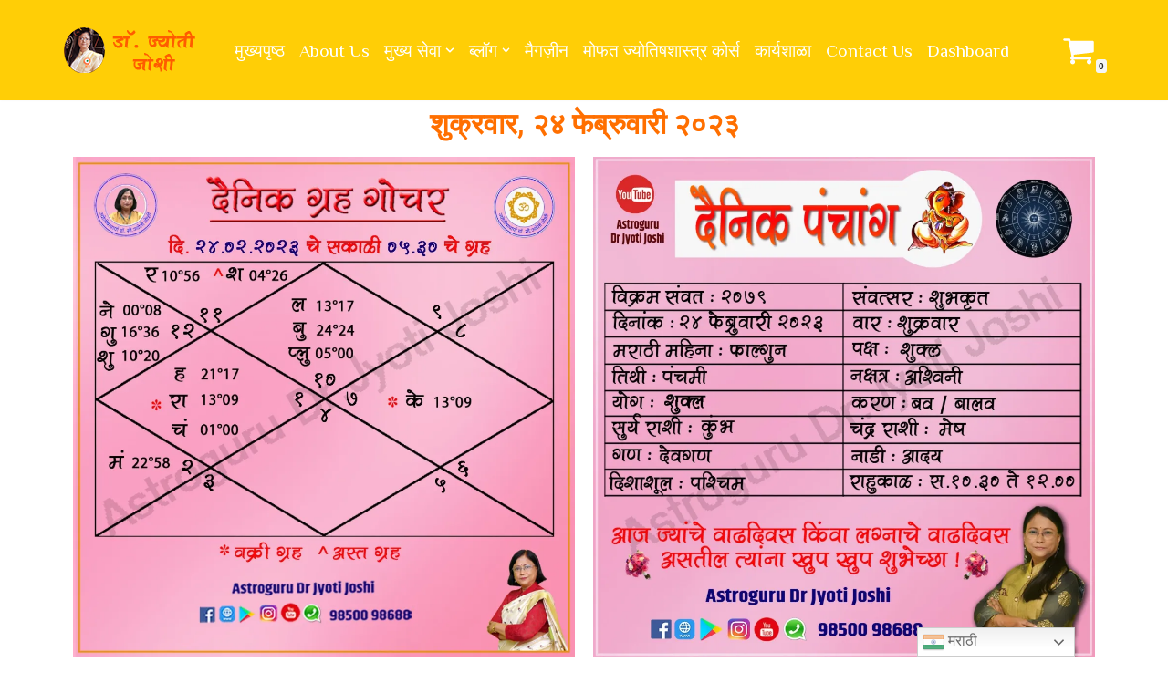

--- FILE ---
content_type: text/html; charset=UTF-8
request_url: https://drjyotijoshi.com/today-panchang-24-02-2023/
body_size: 32733
content:

<!DOCTYPE html>
<html lang="en-US">

<head>
	
	<meta charset="UTF-8">
	<meta name="viewport" content="width=device-width, initial-scale=1, minimum-scale=1">
	<link rel="profile" href="https://gmpg.org/xfn/11">
		<meta name='robots' content='index, follow, max-image-preview:large, max-snippet:-1, max-video-preview:-1' />
	<style>img:is([sizes="auto" i], [sizes^="auto," i]) { contain-intrinsic-size: 3000px 1500px }</style>
	<meta name="dlm-version" content="5.1.3">

	<!-- This site is optimized with the Yoast SEO plugin v26.0 - https://yoast.com/wordpress/plugins/seo/ -->
	<title>आजचे पंचांग 24-02-2023 - Drjyotijoshi</title>
	<link rel="canonical" href="https://drjyotijoshi.com/today-panchang-24-02-2023/" />
	<meta property="og:locale" content="en_US" />
	<meta property="og:type" content="article" />
	<meta property="og:title" content="आजचे पंचांग 24-02-2023 - Drjyotijoshi" />
	<meta property="og:description" content="शुक्रवार, २४ फेब्रुवारी २०२३ राशिफल शुक्रवार, २४ फेब्रुवारी २०२३ { आज ज्यांचे वाढदिवस व लग्नाचे वाढदिवस असतील त्यांना खुप खुप शुभेच्छा व आशीर्वाद } मेषआजचा दिवस आपलाच आहे. बऱ्याच दिवसांच्या प्रतीक्षेनंतर आज स्वतः साठी वेळ काढाल. आपल्या आवडी निवडी आज जोपासाल. आजच्या दिवसाचा अवश्य लाभ करून घ्या. वृषभआजचा दिवस काहीसा कष्टप्रद, तणावपूर्ण जाऊ शकतो. आज&hellip;&nbsp;Read More &raquo;आजचे पंचांग 24-02-2023" />
	<meta property="og:url" content="https://drjyotijoshi.com/today-panchang-24-02-2023/" />
	<meta property="og:site_name" content="Drjyotijoshi" />
	<meta property="article:modified_time" content="2023-02-23T12:32:55+00:00" />
	<meta property="og:image" content="https://drjyotijoshi.com/wp-content/uploads/2023/02/24-02-2023-2-1024x1024.jpg" />
	<meta name="twitter:card" content="summary_large_image" />
	<meta name="twitter:label1" content="Est. reading time" />
	<meta name="twitter:data1" content="2 minutes" />
	<script data-jetpack-boost="ignore" type="application/ld+json" class="yoast-schema-graph">{"@context":"https://schema.org","@graph":[{"@type":"WebPage","@id":"https://drjyotijoshi.com/today-panchang-24-02-2023/","url":"https://drjyotijoshi.com/today-panchang-24-02-2023/","name":"आजचे पंचांग 24-02-2023 - Drjyotijoshi","isPartOf":{"@id":"https://drjyotijoshi.com/#website"},"primaryImageOfPage":{"@id":"https://drjyotijoshi.com/today-panchang-24-02-2023/#primaryimage"},"image":{"@id":"https://drjyotijoshi.com/today-panchang-24-02-2023/#primaryimage"},"thumbnailUrl":"https://drjyotijoshi.com/wp-content/uploads/2023/02/24-02-2023-2-1024x1024.jpg","datePublished":"2023-02-23T12:29:38+00:00","dateModified":"2023-02-23T12:32:55+00:00","breadcrumb":{"@id":"https://drjyotijoshi.com/today-panchang-24-02-2023/#breadcrumb"},"inLanguage":"en-US","potentialAction":[{"@type":"ReadAction","target":["https://drjyotijoshi.com/today-panchang-24-02-2023/"]}]},{"@type":"ImageObject","inLanguage":"en-US","@id":"https://drjyotijoshi.com/today-panchang-24-02-2023/#primaryimage","url":"https://i0.wp.com/drjyotijoshi.com/wp-content/uploads/2023/02/24-02-2023-2.jpg?fit=1200%2C1200&ssl=1","contentUrl":"https://i0.wp.com/drjyotijoshi.com/wp-content/uploads/2023/02/24-02-2023-2.jpg?fit=1200%2C1200&ssl=1","width":1200,"height":1200},{"@type":"BreadcrumbList","@id":"https://drjyotijoshi.com/today-panchang-24-02-2023/#breadcrumb","itemListElement":[{"@type":"ListItem","position":1,"name":"Home","item":"https://drjyotijoshi.com/"},{"@type":"ListItem","position":2,"name":"आजचे पंचांग 24-02-2023"}]},{"@type":"WebSite","@id":"https://drjyotijoshi.com/#website","url":"https://drjyotijoshi.com/","name":"Drjyotijoshi","description":"Drjyotijoshi","publisher":{"@id":"https://drjyotijoshi.com/#organization"},"potentialAction":[{"@type":"SearchAction","target":{"@type":"EntryPoint","urlTemplate":"https://drjyotijoshi.com/?s={search_term_string}"},"query-input":{"@type":"PropertyValueSpecification","valueRequired":true,"valueName":"search_term_string"}}],"inLanguage":"en-US"},{"@type":"Organization","@id":"https://drjyotijoshi.com/#organization","name":"Drjyotijoshi","url":"https://drjyotijoshi.com/","logo":{"@type":"ImageObject","inLanguage":"en-US","@id":"https://drjyotijoshi.com/#/schema/logo/image/","url":"https://i0.wp.com/drjyotijoshi.com/wp-content/uploads/2021/10/cropped-logo-3.png?fit=153%2C50&ssl=1","contentUrl":"https://i0.wp.com/drjyotijoshi.com/wp-content/uploads/2021/10/cropped-logo-3.png?fit=153%2C50&ssl=1","width":153,"height":50,"caption":"Drjyotijoshi"},"image":{"@id":"https://drjyotijoshi.com/#/schema/logo/image/"}}]}</script>
	<!-- / Yoast SEO plugin. -->


<link rel='dns-prefetch' href='//stats.wp.com' />
<link rel='dns-prefetch' href='//www.googletagmanager.com' />
<link rel='dns-prefetch' href='//fonts.googleapis.com' />
<link rel='preconnect' href='//i0.wp.com' />
<link rel="alternate" type="application/rss+xml" title="Drjyotijoshi &raquo; Feed" href="https://drjyotijoshi.com/feed/" />
<link rel="alternate" type="application/rss+xml" title="Drjyotijoshi &raquo; Comments Feed" href="https://drjyotijoshi.com/comments/feed/" />


<link rel='stylesheet' id='elementor-frontend-css' href='https://drjyotijoshi.com/wp-content/plugins/elementor/assets/css/frontend.min.css?ver=3.32.3' media='all' />
<link rel='stylesheet' id='elementor-post-184-css' href='https://drjyotijoshi.com/wp-content/uploads/elementor/css/post-184.css?ver=1764654056' media='all' />
<style id='wp-emoji-styles-inline-css'>

	img.wp-smiley, img.emoji {
		display: inline !important;
		border: none !important;
		box-shadow: none !important;
		height: 1em !important;
		width: 1em !important;
		margin: 0 0.07em !important;
		vertical-align: -0.1em !important;
		background: none !important;
		padding: 0 !important;
	}
</style>
<style id='classic-theme-styles-inline-css'>
/*! This file is auto-generated */
.wp-block-button__link{color:#fff;background-color:#32373c;border-radius:9999px;box-shadow:none;text-decoration:none;padding:calc(.667em + 2px) calc(1.333em + 2px);font-size:1.125em}.wp-block-file__button{background:#32373c;color:#fff;text-decoration:none}
</style>
<link rel='stylesheet' id='wp-components-css' href='https://drjyotijoshi.com/wp-includes/css/dist/components/style.min.css?ver=6.8.3' media='all' />
<link rel='stylesheet' id='wp-preferences-css' href='https://drjyotijoshi.com/wp-includes/css/dist/preferences/style.min.css?ver=6.8.3' media='all' />
<link rel='stylesheet' id='wp-block-editor-css' href='https://drjyotijoshi.com/wp-includes/css/dist/block-editor/style.min.css?ver=6.8.3' media='all' />
<link rel='stylesheet' id='popup-maker-block-library-style-css' href='https://drjyotijoshi.com/wp-content/plugins/popup-maker/dist/packages/block-library-style.css?ver=dbea705cfafe089d65f1' media='all' />
<style id='pdfemb-pdf-embedder-viewer-style-inline-css'>
.wp-block-pdfemb-pdf-embedder-viewer{max-width:none}

</style>
<link rel='stylesheet' id='mediaelement-css' href='https://drjyotijoshi.com/wp-includes/js/mediaelement/mediaelementplayer-legacy.min.css?ver=4.2.17' media='all' />
<link rel='stylesheet' id='wp-mediaelement-css' href='https://drjyotijoshi.com/wp-includes/js/mediaelement/wp-mediaelement.min.css?ver=6.8.3' media='all' />
<style id='jetpack-sharing-buttons-style-inline-css'>
.jetpack-sharing-buttons__services-list{display:flex;flex-direction:row;flex-wrap:wrap;gap:0;list-style-type:none;margin:5px;padding:0}.jetpack-sharing-buttons__services-list.has-small-icon-size{font-size:12px}.jetpack-sharing-buttons__services-list.has-normal-icon-size{font-size:16px}.jetpack-sharing-buttons__services-list.has-large-icon-size{font-size:24px}.jetpack-sharing-buttons__services-list.has-huge-icon-size{font-size:36px}@media print{.jetpack-sharing-buttons__services-list{display:none!important}}.editor-styles-wrapper .wp-block-jetpack-sharing-buttons{gap:0;padding-inline-start:0}ul.jetpack-sharing-buttons__services-list.has-background{padding:1.25em 2.375em}
</style>
<style id='global-styles-inline-css'>
:root{--wp--preset--aspect-ratio--square: 1;--wp--preset--aspect-ratio--4-3: 4/3;--wp--preset--aspect-ratio--3-4: 3/4;--wp--preset--aspect-ratio--3-2: 3/2;--wp--preset--aspect-ratio--2-3: 2/3;--wp--preset--aspect-ratio--16-9: 16/9;--wp--preset--aspect-ratio--9-16: 9/16;--wp--preset--color--black: #000000;--wp--preset--color--cyan-bluish-gray: #abb8c3;--wp--preset--color--white: #ffffff;--wp--preset--color--pale-pink: #f78da7;--wp--preset--color--vivid-red: #cf2e2e;--wp--preset--color--luminous-vivid-orange: #ff6900;--wp--preset--color--luminous-vivid-amber: #fcb900;--wp--preset--color--light-green-cyan: #7bdcb5;--wp--preset--color--vivid-green-cyan: #00d084;--wp--preset--color--pale-cyan-blue: #8ed1fc;--wp--preset--color--vivid-cyan-blue: #0693e3;--wp--preset--color--vivid-purple: #9b51e0;--wp--preset--color--neve-link-color: var(--nv-primary-accent);--wp--preset--color--neve-link-hover-color: var(--nv-secondary-accent);--wp--preset--color--nv-site-bg: var(--nv-site-bg);--wp--preset--color--nv-light-bg: var(--nv-light-bg);--wp--preset--color--nv-dark-bg: var(--nv-dark-bg);--wp--preset--color--neve-text-color: var(--nv-text-color);--wp--preset--color--nv-text-dark-bg: var(--nv-text-dark-bg);--wp--preset--color--nv-c-1: var(--nv-c-1);--wp--preset--color--nv-c-2: var(--nv-c-2);--wp--preset--gradient--vivid-cyan-blue-to-vivid-purple: linear-gradient(135deg,rgba(6,147,227,1) 0%,rgb(155,81,224) 100%);--wp--preset--gradient--light-green-cyan-to-vivid-green-cyan: linear-gradient(135deg,rgb(122,220,180) 0%,rgb(0,208,130) 100%);--wp--preset--gradient--luminous-vivid-amber-to-luminous-vivid-orange: linear-gradient(135deg,rgba(252,185,0,1) 0%,rgba(255,105,0,1) 100%);--wp--preset--gradient--luminous-vivid-orange-to-vivid-red: linear-gradient(135deg,rgba(255,105,0,1) 0%,rgb(207,46,46) 100%);--wp--preset--gradient--very-light-gray-to-cyan-bluish-gray: linear-gradient(135deg,rgb(238,238,238) 0%,rgb(169,184,195) 100%);--wp--preset--gradient--cool-to-warm-spectrum: linear-gradient(135deg,rgb(74,234,220) 0%,rgb(151,120,209) 20%,rgb(207,42,186) 40%,rgb(238,44,130) 60%,rgb(251,105,98) 80%,rgb(254,248,76) 100%);--wp--preset--gradient--blush-light-purple: linear-gradient(135deg,rgb(255,206,236) 0%,rgb(152,150,240) 100%);--wp--preset--gradient--blush-bordeaux: linear-gradient(135deg,rgb(254,205,165) 0%,rgb(254,45,45) 50%,rgb(107,0,62) 100%);--wp--preset--gradient--luminous-dusk: linear-gradient(135deg,rgb(255,203,112) 0%,rgb(199,81,192) 50%,rgb(65,88,208) 100%);--wp--preset--gradient--pale-ocean: linear-gradient(135deg,rgb(255,245,203) 0%,rgb(182,227,212) 50%,rgb(51,167,181) 100%);--wp--preset--gradient--electric-grass: linear-gradient(135deg,rgb(202,248,128) 0%,rgb(113,206,126) 100%);--wp--preset--gradient--midnight: linear-gradient(135deg,rgb(2,3,129) 0%,rgb(40,116,252) 100%);--wp--preset--font-size--small: 13px;--wp--preset--font-size--medium: 20px;--wp--preset--font-size--large: 36px;--wp--preset--font-size--x-large: 42px;--wp--preset--spacing--20: 0.44rem;--wp--preset--spacing--30: 0.67rem;--wp--preset--spacing--40: 1rem;--wp--preset--spacing--50: 1.5rem;--wp--preset--spacing--60: 2.25rem;--wp--preset--spacing--70: 3.38rem;--wp--preset--spacing--80: 5.06rem;--wp--preset--shadow--natural: 6px 6px 9px rgba(0, 0, 0, 0.2);--wp--preset--shadow--deep: 12px 12px 50px rgba(0, 0, 0, 0.4);--wp--preset--shadow--sharp: 6px 6px 0px rgba(0, 0, 0, 0.2);--wp--preset--shadow--outlined: 6px 6px 0px -3px rgba(255, 255, 255, 1), 6px 6px rgba(0, 0, 0, 1);--wp--preset--shadow--crisp: 6px 6px 0px rgba(0, 0, 0, 1);}:where(.is-layout-flex){gap: 0.5em;}:where(.is-layout-grid){gap: 0.5em;}body .is-layout-flex{display: flex;}.is-layout-flex{flex-wrap: wrap;align-items: center;}.is-layout-flex > :is(*, div){margin: 0;}body .is-layout-grid{display: grid;}.is-layout-grid > :is(*, div){margin: 0;}:where(.wp-block-columns.is-layout-flex){gap: 2em;}:where(.wp-block-columns.is-layout-grid){gap: 2em;}:where(.wp-block-post-template.is-layout-flex){gap: 1.25em;}:where(.wp-block-post-template.is-layout-grid){gap: 1.25em;}.has-black-color{color: var(--wp--preset--color--black) !important;}.has-cyan-bluish-gray-color{color: var(--wp--preset--color--cyan-bluish-gray) !important;}.has-white-color{color: var(--wp--preset--color--white) !important;}.has-pale-pink-color{color: var(--wp--preset--color--pale-pink) !important;}.has-vivid-red-color{color: var(--wp--preset--color--vivid-red) !important;}.has-luminous-vivid-orange-color{color: var(--wp--preset--color--luminous-vivid-orange) !important;}.has-luminous-vivid-amber-color{color: var(--wp--preset--color--luminous-vivid-amber) !important;}.has-light-green-cyan-color{color: var(--wp--preset--color--light-green-cyan) !important;}.has-vivid-green-cyan-color{color: var(--wp--preset--color--vivid-green-cyan) !important;}.has-pale-cyan-blue-color{color: var(--wp--preset--color--pale-cyan-blue) !important;}.has-vivid-cyan-blue-color{color: var(--wp--preset--color--vivid-cyan-blue) !important;}.has-vivid-purple-color{color: var(--wp--preset--color--vivid-purple) !important;}.has-neve-link-color-color{color: var(--wp--preset--color--neve-link-color) !important;}.has-neve-link-hover-color-color{color: var(--wp--preset--color--neve-link-hover-color) !important;}.has-nv-site-bg-color{color: var(--wp--preset--color--nv-site-bg) !important;}.has-nv-light-bg-color{color: var(--wp--preset--color--nv-light-bg) !important;}.has-nv-dark-bg-color{color: var(--wp--preset--color--nv-dark-bg) !important;}.has-neve-text-color-color{color: var(--wp--preset--color--neve-text-color) !important;}.has-nv-text-dark-bg-color{color: var(--wp--preset--color--nv-text-dark-bg) !important;}.has-nv-c-1-color{color: var(--wp--preset--color--nv-c-1) !important;}.has-nv-c-2-color{color: var(--wp--preset--color--nv-c-2) !important;}.has-black-background-color{background-color: var(--wp--preset--color--black) !important;}.has-cyan-bluish-gray-background-color{background-color: var(--wp--preset--color--cyan-bluish-gray) !important;}.has-white-background-color{background-color: var(--wp--preset--color--white) !important;}.has-pale-pink-background-color{background-color: var(--wp--preset--color--pale-pink) !important;}.has-vivid-red-background-color{background-color: var(--wp--preset--color--vivid-red) !important;}.has-luminous-vivid-orange-background-color{background-color: var(--wp--preset--color--luminous-vivid-orange) !important;}.has-luminous-vivid-amber-background-color{background-color: var(--wp--preset--color--luminous-vivid-amber) !important;}.has-light-green-cyan-background-color{background-color: var(--wp--preset--color--light-green-cyan) !important;}.has-vivid-green-cyan-background-color{background-color: var(--wp--preset--color--vivid-green-cyan) !important;}.has-pale-cyan-blue-background-color{background-color: var(--wp--preset--color--pale-cyan-blue) !important;}.has-vivid-cyan-blue-background-color{background-color: var(--wp--preset--color--vivid-cyan-blue) !important;}.has-vivid-purple-background-color{background-color: var(--wp--preset--color--vivid-purple) !important;}.has-neve-link-color-background-color{background-color: var(--wp--preset--color--neve-link-color) !important;}.has-neve-link-hover-color-background-color{background-color: var(--wp--preset--color--neve-link-hover-color) !important;}.has-nv-site-bg-background-color{background-color: var(--wp--preset--color--nv-site-bg) !important;}.has-nv-light-bg-background-color{background-color: var(--wp--preset--color--nv-light-bg) !important;}.has-nv-dark-bg-background-color{background-color: var(--wp--preset--color--nv-dark-bg) !important;}.has-neve-text-color-background-color{background-color: var(--wp--preset--color--neve-text-color) !important;}.has-nv-text-dark-bg-background-color{background-color: var(--wp--preset--color--nv-text-dark-bg) !important;}.has-nv-c-1-background-color{background-color: var(--wp--preset--color--nv-c-1) !important;}.has-nv-c-2-background-color{background-color: var(--wp--preset--color--nv-c-2) !important;}.has-black-border-color{border-color: var(--wp--preset--color--black) !important;}.has-cyan-bluish-gray-border-color{border-color: var(--wp--preset--color--cyan-bluish-gray) !important;}.has-white-border-color{border-color: var(--wp--preset--color--white) !important;}.has-pale-pink-border-color{border-color: var(--wp--preset--color--pale-pink) !important;}.has-vivid-red-border-color{border-color: var(--wp--preset--color--vivid-red) !important;}.has-luminous-vivid-orange-border-color{border-color: var(--wp--preset--color--luminous-vivid-orange) !important;}.has-luminous-vivid-amber-border-color{border-color: var(--wp--preset--color--luminous-vivid-amber) !important;}.has-light-green-cyan-border-color{border-color: var(--wp--preset--color--light-green-cyan) !important;}.has-vivid-green-cyan-border-color{border-color: var(--wp--preset--color--vivid-green-cyan) !important;}.has-pale-cyan-blue-border-color{border-color: var(--wp--preset--color--pale-cyan-blue) !important;}.has-vivid-cyan-blue-border-color{border-color: var(--wp--preset--color--vivid-cyan-blue) !important;}.has-vivid-purple-border-color{border-color: var(--wp--preset--color--vivid-purple) !important;}.has-neve-link-color-border-color{border-color: var(--wp--preset--color--neve-link-color) !important;}.has-neve-link-hover-color-border-color{border-color: var(--wp--preset--color--neve-link-hover-color) !important;}.has-nv-site-bg-border-color{border-color: var(--wp--preset--color--nv-site-bg) !important;}.has-nv-light-bg-border-color{border-color: var(--wp--preset--color--nv-light-bg) !important;}.has-nv-dark-bg-border-color{border-color: var(--wp--preset--color--nv-dark-bg) !important;}.has-neve-text-color-border-color{border-color: var(--wp--preset--color--neve-text-color) !important;}.has-nv-text-dark-bg-border-color{border-color: var(--wp--preset--color--nv-text-dark-bg) !important;}.has-nv-c-1-border-color{border-color: var(--wp--preset--color--nv-c-1) !important;}.has-nv-c-2-border-color{border-color: var(--wp--preset--color--nv-c-2) !important;}.has-vivid-cyan-blue-to-vivid-purple-gradient-background{background: var(--wp--preset--gradient--vivid-cyan-blue-to-vivid-purple) !important;}.has-light-green-cyan-to-vivid-green-cyan-gradient-background{background: var(--wp--preset--gradient--light-green-cyan-to-vivid-green-cyan) !important;}.has-luminous-vivid-amber-to-luminous-vivid-orange-gradient-background{background: var(--wp--preset--gradient--luminous-vivid-amber-to-luminous-vivid-orange) !important;}.has-luminous-vivid-orange-to-vivid-red-gradient-background{background: var(--wp--preset--gradient--luminous-vivid-orange-to-vivid-red) !important;}.has-very-light-gray-to-cyan-bluish-gray-gradient-background{background: var(--wp--preset--gradient--very-light-gray-to-cyan-bluish-gray) !important;}.has-cool-to-warm-spectrum-gradient-background{background: var(--wp--preset--gradient--cool-to-warm-spectrum) !important;}.has-blush-light-purple-gradient-background{background: var(--wp--preset--gradient--blush-light-purple) !important;}.has-blush-bordeaux-gradient-background{background: var(--wp--preset--gradient--blush-bordeaux) !important;}.has-luminous-dusk-gradient-background{background: var(--wp--preset--gradient--luminous-dusk) !important;}.has-pale-ocean-gradient-background{background: var(--wp--preset--gradient--pale-ocean) !important;}.has-electric-grass-gradient-background{background: var(--wp--preset--gradient--electric-grass) !important;}.has-midnight-gradient-background{background: var(--wp--preset--gradient--midnight) !important;}.has-small-font-size{font-size: var(--wp--preset--font-size--small) !important;}.has-medium-font-size{font-size: var(--wp--preset--font-size--medium) !important;}.has-large-font-size{font-size: var(--wp--preset--font-size--large) !important;}.has-x-large-font-size{font-size: var(--wp--preset--font-size--x-large) !important;}
:where(.wp-block-post-template.is-layout-flex){gap: 1.25em;}:where(.wp-block-post-template.is-layout-grid){gap: 1.25em;}
:where(.wp-block-columns.is-layout-flex){gap: 2em;}:where(.wp-block-columns.is-layout-grid){gap: 2em;}
:root :where(.wp-block-pullquote){font-size: 1.5em;line-height: 1.6;}
</style>
<style id='email-signup-popup-style-inline-css'>
 .esp-backdrop{position:fixed;inset:0;background:rgba(0,0,0,.35);display:none;z-index:9998} .esp-modal{position:fixed;left:50%;top:50%;transform:translate(-50%,-50%);background:#fff;border-radius:12px;box-shadow:0 10px 30px rgba(0,0,0,.15);width:min(92vw,460px);display:none;z-index:9999} .esp-header{padding:14px 18px;border-bottom:1px solid #eee;display:flex;justify-content:space-between;align-items:center} .esp-title{margin:0;font-size:18px;font-weight:600} .esp-close{border:none;background:transparent;font-size:20px;line-height:1;cursor:pointer;color:#000;transition:color .2s}.esp-close:hover{color:#555} .esp-body{padding:18px} .esp-desc{margin:0 0 12px 0;color:#333;font-size:14px} .esp-form{display:flex;gap:8px} .esp-input{flex:1;padding:10px 12px;border:1px solid #ddd;border-radius:8px;font-size:14px} .esp-btn{padding:10px 14px;background:#0a7cff;color:#fff;border:none;border-radius:8px;cursor:pointer;font-weight:600} .esp-msg{margin-top:10px;font-size:13px} @media(max-width:480px){.esp-body{padding:16px}.esp-title{font-size:16px}}
</style>
<link rel='stylesheet' id='astrology-style-css' href='https://drjyotijoshi.com/wp-content/plugins/panchang_horoscope/assets/style.css?ver=1.0.0' media='all' />
<link rel='stylesheet' id='tutor-icon-css' href='https://drjyotijoshi.com/wp-content/plugins/tutor/assets/css/tutor-icon.min.css?ver=3.8.3' media='all' />
<link rel='stylesheet' id='tutor-css' href='https://drjyotijoshi.com/wp-content/plugins/tutor/assets/css/tutor.min.css?ver=3.8.3' media='all' />
<link rel='stylesheet' id='tutor-frontend-css' href='https://drjyotijoshi.com/wp-content/plugins/tutor/assets/css/tutor-front.min.css?ver=3.8.3' media='all' />
<style id='tutor-frontend-inline-css'>
.mce-notification.mce-notification-error{display: none !important;}
:root{--tutor-color-primary:#3e64de;--tutor-color-primary-rgb:62, 100, 222;--tutor-color-primary-hover:#395bca;--tutor-color-primary-hover-rgb:57, 91, 202;--tutor-body-color:#212327;--tutor-body-color-rgb:33, 35, 39;--tutor-border-color:#cdcfd5;--tutor-border-color-rgb:205, 207, 213;--tutor-color-gray:#e3e5eb;--tutor-color-gray-rgb:227, 229, 235;}
</style>
<link rel='stylesheet' id='woocommerce-layout-css' href='https://drjyotijoshi.com/wp-content/plugins/woocommerce/assets/css/woocommerce-layout.css?ver=10.2.2' media='all' />
<style id='woocommerce-layout-inline-css'>

	.infinite-scroll .woocommerce-pagination {
		display: none;
	}
</style>
<link rel='stylesheet' id='woocommerce-smallscreen-css' href='https://drjyotijoshi.com/wp-content/plugins/woocommerce/assets/css/woocommerce-smallscreen.css?ver=10.2.2' media='only screen and (max-width: 768px)' />
<link rel='stylesheet' id='woocommerce-general-css' href='https://drjyotijoshi.com/wp-content/plugins/woocommerce/assets/css/woocommerce.css?ver=10.2.2' media='all' />
<style id='woocommerce-inline-inline-css'>
.woocommerce form .form-row .required { visibility: visible; }
</style>
<link rel='stylesheet' id='font-awesome-css' href='https://drjyotijoshi.com/wp-content/plugins/elementor/assets/lib/font-awesome/css/font-awesome.min.css?ver=4.7.0' media='all' />
<link rel='stylesheet' id='simple-line-icons-wl-css' href='https://drjyotijoshi.com/wp-content/plugins/woolentor-addons/assets/css/simple-line-icons.css?ver=3.2.2' media='all' />
<link rel='stylesheet' id='htflexboxgrid-css' href='https://drjyotijoshi.com/wp-content/plugins/woolentor-addons/assets/css/htflexboxgrid.css?ver=3.2.2' media='all' />
<link rel='stylesheet' id='slick-css' href='https://drjyotijoshi.com/wp-content/plugins/woolentor-addons/assets/css/slick.css?ver=3.2.2' media='all' />
<link rel='stylesheet' id='woolentor-widgets-css' href='https://drjyotijoshi.com/wp-content/plugins/woolentor-addons/assets/css/woolentor-widgets.css?ver=3.2.2' media='all' />
<link rel='stylesheet' id='photoswipe-css' href='https://drjyotijoshi.com/wp-content/plugins/woocommerce/assets/css/photoswipe/photoswipe.min.css?ver=10.2.2' media='all' />
<link rel='stylesheet' id='photoswipe-default-skin-css' href='https://drjyotijoshi.com/wp-content/plugins/woocommerce/assets/css/photoswipe/default-skin/default-skin.min.css?ver=10.2.2' media='all' />
<link rel='stylesheet' id='woolentor-quickview-css' href='https://drjyotijoshi.com/wp-content/plugins/woolentor-addons/includes/modules/quickview/assets/css/frontend.css?ver=3.2.2' media='all' />
<link rel='stylesheet' id='brands-styles-css' href='https://drjyotijoshi.com/wp-content/plugins/woocommerce/assets/css/brands.css?ver=10.2.2' media='all' />
<link rel='stylesheet' id='neve-woocommerce-css' href='https://drjyotijoshi.com/wp-content/themes/neve/assets/css/woocommerce.min.css?ver=4.1.4' media='all' />
<link rel='stylesheet' id='neve-style-css' href='https://drjyotijoshi.com/wp-content/themes/neve/style-main-new.min.css?ver=4.1.4' media='all' />
<style id='neve-style-inline-css'>
.is-menu-sidebar .header-menu-sidebar { visibility: visible; }.is-menu-sidebar.menu_sidebar_slide_left .header-menu-sidebar { transform: translate3d(0, 0, 0); left: 0; }.is-menu-sidebar.menu_sidebar_slide_right .header-menu-sidebar { transform: translate3d(0, 0, 0); right: 0; }.is-menu-sidebar.menu_sidebar_pull_right .header-menu-sidebar, .is-menu-sidebar.menu_sidebar_pull_left .header-menu-sidebar { transform: translateX(0); }.is-menu-sidebar.menu_sidebar_dropdown .header-menu-sidebar { height: auto; }.is-menu-sidebar.menu_sidebar_dropdown .header-menu-sidebar-inner { max-height: 400px; padding: 20px 0; }.is-menu-sidebar.menu_sidebar_full_canvas .header-menu-sidebar { opacity: 1; }.header-menu-sidebar .menu-item-nav-search:not(.floating) { pointer-events: none; }.header-menu-sidebar .menu-item-nav-search .is-menu-sidebar { pointer-events: unset; }@media screen and (max-width: 960px) { .builder-item.cr .item--inner { --textalign: center; --justify: center; } }
.nv-meta-list li.meta:not(:last-child):after { content:"/" }.nv-meta-list .no-mobile{
			display:none;
		}.nv-meta-list li.last::after{
			content: ""!important;
		}@media (min-width: 769px) {
			.nv-meta-list .no-mobile {
				display: inline-block;
			}
			.nv-meta-list li.last:not(:last-child)::after {
		 		content: "/" !important;
			}
		}
 :root{ --container: 748px;--postwidth:100%; --primarybtnbg: var(--nv-primary-accent); --primarybtnhoverbg: var(--nv-primary-accent); --primarybtncolor: #fff; --secondarybtncolor: var(--nv-primary-accent); --primarybtnhovercolor: #fff; --secondarybtnhovercolor: var(--nv-primary-accent);--primarybtnborderradius:3px;--secondarybtnborderradius:3px;--secondarybtnborderwidth:3px;--btnpadding:13px 15px;--primarybtnpadding:13px 15px;--secondarybtnpadding:calc(13px - 3px) calc(15px - 3px); --bodyfontfamily: Arial,Helvetica,sans-serif; --bodyfontsize: 15px; --bodylineheight: 1.6; --bodyletterspacing: 0px; --bodyfontweight: 400; --h1fontsize: 36px; --h1fontweight: 700; --h1lineheight: 1.2; --h1letterspacing: 0px; --h1texttransform: none; --h2fontsize: 28px; --h2fontweight: 700; --h2lineheight: 1.3; --h2letterspacing: 0px; --h2texttransform: none; --h3fontsize: 24px; --h3fontweight: 700; --h3lineheight: 1.4; --h3letterspacing: 0px; --h3texttransform: none; --h4fontsize: 20px; --h4fontweight: 700; --h4lineheight: 1.6; --h4letterspacing: 0px; --h4texttransform: none; --h5fontsize: 16px; --h5fontweight: 700; --h5lineheight: 1.6; --h5letterspacing: 0px; --h5texttransform: none; --h6fontsize: 14px; --h6fontweight: 700; --h6lineheight: 1.6; --h6letterspacing: 0px; --h6texttransform: none;--formfieldborderwidth:2px;--formfieldborderradius:3px; --formfieldbgcolor: var(--nv-site-bg); --formfieldbordercolor: #dddddd; --formfieldcolor: var(--nv-text-color);--formfieldpadding:10px 12px; } .nv-index-posts{ --borderradius:0px; } .single-post-container .alignfull > [class*="__inner-container"], .single-post-container .alignwide > [class*="__inner-container"]{ max-width:718px } .single-product .alignfull > [class*="__inner-container"], .single-product .alignwide > [class*="__inner-container"]{ max-width:718px } .nv-meta-list{ --avatarsize: 20px; } .single .nv-meta-list{ --avatarsize: 20px; } .blog .blog-entry-title, .archive .blog-entry-title{ --texttransform: capitalize; } .nv-post-cover{ --height: 250px;--padding:40px 15px;--justify: flex-start; --textalign: left; --valign: center; } .nv-post-cover .nv-title-meta-wrap, .nv-page-title-wrap, .entry-header{ --textalign: left; } .nv-is-boxed.nv-title-meta-wrap{ --padding:40px 15px; --bgcolor: var(--nv-dark-bg); } .nv-overlay{ --opacity: 50; --blendmode: normal; } .nv-is-boxed.nv-comments-wrap{ --padding:20px; --color: #000000; } .nv-is-boxed.comment-respond{ --padding:0; } .nv-single-post-wrap{ --spacing: 60px; } .single:not(.single-product), .page{ --c-vspace:0 0 0 0;; } .global-styled{ --bgcolor: var(--nv-site-bg); } .header-top{ --rowbcolor: var(--nv-light-bg); --color: var(--nv-text-color); --bgcolor: var(--nv-site-bg); } .header-main{ --height:110px; --rowbcolor: #000000; --color: #ffffff; --bgcolor: #ffce06; } .header-bottom{ --rowbcolor: var(--nv-light-bg); --color: var(--nv-text-color); --bgcolor: #053357; } .header-menu-sidebar-bg{ --justify: flex-start; --textalign: left;--flexg: 1;--wrapdropdownwidth: auto; --color: var(--nv-text-color); --bgcolor: #9b1919; } .header-menu-sidebar{ width: 360px; } .builder-item--logo{ --maxwidth: 350px; --color: #f3f3f3; --fs: 24px;--padding:10px 0;--margin:0; --textalign: center;--justify: center; } .builder-item--nav-icon,.header-menu-sidebar .close-sidebar-panel .navbar-toggle{ --borderradius:0; } .builder-item--nav-icon{ --label-margin:0 5px 0 0;;--padding:10px 15px;--margin:0; } .builder-item--primary-menu{ --color: #ffffff; --hovercolor: #fc5c04; --hovertextcolor: var(--nv-text-color); --activecolor: #000000; --spacing: 20px; --height: 25px;--padding:0;--margin:0; --fontfamily: Philosopher; --fontsize: 1em; --lineheight: 1.6em; --letterspacing: 0px; --fontweight: 500; --texttransform: none; --iconsize: 1em; } .hfg-is-group.has-primary-menu .inherit-ff{ --inheritedff: Philosopher; --inheritedfw: 500; } .builder-item--button_base{ --primarybtnbg: #9b1919; --primarybtncolor: #fff; --primarybtnhoverbg: #000507; --primarybtnhovercolor: #fff;--primarybtnborderradius:6px;--primarybtnborderwidth:2px;--primarybtnshadow:none;--primarybtnhovershadow:none;--padding:8px 12px;--margin:0; } .builder-item--header_cart_icon{ --iconsize: 36px; --labelsize: 15px; --color: #fefefe;--padding:0 10px;--margin:0; } .footer-top-inner .row{ grid-template-columns:1fr 1fr 1fr; --valign: flex-start; } .footer-top{ --rowbcolor: var(--nv-light-bg); --color: var(--nv-text-color); --bgcolor: var(--nv-site-bg); } .footer-main-inner .row{ grid-template-columns:1fr 1fr 1fr; --valign: flex-start; } .footer-main{ --rowbcolor: var(--nv-light-bg); --color: var(--nv-text-color); --bgcolor: var(--nv-site-bg); } .footer-bottom-inner .row{ grid-template-columns:1fr; --valign: center; } .footer-bottom{ --rowbcolor: var(--nv-light-bg); --color: var(--nv-text-dark-bg); --bgcolor: #022038; } @media(min-width: 576px){ :root{ --container: 992px;--postwidth:50%;--btnpadding:13px 15px;--primarybtnpadding:13px 15px;--secondarybtnpadding:calc(13px - 3px) calc(15px - 3px); --bodyfontsize: 16px; --bodylineheight: 1.6; --bodyletterspacing: 0px; --h1fontsize: 38px; --h1lineheight: 1.2; --h1letterspacing: 0px; --h2fontsize: 30px; --h2lineheight: 1.2; --h2letterspacing: 0px; --h3fontsize: 26px; --h3lineheight: 1.4; --h3letterspacing: 0px; --h4fontsize: 22px; --h4lineheight: 1.5; --h4letterspacing: 0px; --h5fontsize: 18px; --h5lineheight: 1.6; --h5letterspacing: 0px; --h6fontsize: 14px; --h6lineheight: 1.6; --h6letterspacing: 0px; } .single-post-container .alignfull > [class*="__inner-container"], .single-post-container .alignwide > [class*="__inner-container"]{ max-width:962px } .single-product .alignfull > [class*="__inner-container"], .single-product .alignwide > [class*="__inner-container"]{ max-width:962px } .nv-meta-list{ --avatarsize: 20px; } .single .nv-meta-list{ --avatarsize: 20px; } .nv-post-cover{ --height: 320px;--padding:60px 30px;--justify: flex-start; --textalign: left; --valign: center; } .nv-post-cover .nv-title-meta-wrap, .nv-page-title-wrap, .entry-header{ --textalign: left; } .nv-is-boxed.nv-title-meta-wrap{ --padding:60px 30px; } .nv-is-boxed.nv-comments-wrap{ --padding:30px; } .nv-is-boxed.comment-respond{ --padding:30px; } .nv-single-post-wrap{ --spacing: 60px; } .single:not(.single-product), .page{ --c-vspace:0 0 0 0;; } .header-menu-sidebar-bg{ --justify: flex-start; --textalign: left;--flexg: 1;--wrapdropdownwidth: auto; } .header-menu-sidebar{ width: 360px; } .builder-item--logo{ --maxwidth: 120px; --fs: 24px;--padding:10px 0;--margin:0; --textalign: center;--justify: center; } .builder-item--nav-icon{ --label-margin:0 5px 0 0;;--padding:10px 15px;--margin:0; } .builder-item--primary-menu{ --spacing: 20px; --height: 25px;--padding:0;--margin:0; --fontsize: 1em; --lineheight: 1.6em; --letterspacing: 0px; --iconsize: 1em; } .builder-item--button_base{ --padding:8px 12px;--margin:0; } .builder-item--header_cart_icon{ --padding:0 10px;--margin:0; } }@media(min-width: 960px){ :root{ --container: 1170px;--postwidth:33.333333333333%;--btnpadding:13px 15px;--primarybtnpadding:13px 15px;--secondarybtnpadding:calc(13px - 3px) calc(15px - 3px); --bodyfontsize: 16px; --bodylineheight: 1.7; --bodyletterspacing: 0px; --h1fontsize: 40px; --h1lineheight: 1.1; --h1letterspacing: 0px; --h2fontsize: 32px; --h2lineheight: 1.2; --h2letterspacing: 0px; --h3fontsize: 28px; --h3lineheight: 1.4; --h3letterspacing: 0px; --h4fontsize: 24px; --h4lineheight: 1.5; --h4letterspacing: 0px; --h5fontsize: 20px; --h5lineheight: 1.6; --h5letterspacing: 0px; --h6fontsize: 16px; --h6lineheight: 1.6; --h6letterspacing: 0px; } body:not(.single):not(.archive):not(.blog):not(.search):not(.error404) .neve-main > .container .col, body.post-type-archive-course .neve-main > .container .col, body.post-type-archive-llms_membership .neve-main > .container .col{ max-width: 100%; } body:not(.single):not(.archive):not(.blog):not(.search):not(.error404) .nv-sidebar-wrap, body.post-type-archive-course .nv-sidebar-wrap, body.post-type-archive-llms_membership .nv-sidebar-wrap{ max-width: 0%; } .neve-main > .archive-container .nv-index-posts.col{ max-width: 5%; } .neve-main > .archive-container .nv-sidebar-wrap{ max-width: 95%; } .neve-main > .single-post-container .nv-single-post-wrap.col{ max-width: 70%; } .single-post-container .alignfull > [class*="__inner-container"], .single-post-container .alignwide > [class*="__inner-container"]{ max-width:789px } .container-fluid.single-post-container .alignfull > [class*="__inner-container"], .container-fluid.single-post-container .alignwide > [class*="__inner-container"]{ max-width:calc(70% + 15px) } .neve-main > .single-post-container .nv-sidebar-wrap{ max-width: 30%; } .archive.woocommerce .neve-main > .shop-container .nv-shop.col{ max-width: 70%; } .archive.woocommerce .neve-main > .shop-container .nv-sidebar-wrap{ max-width: 30%; } .single-product .neve-main > .shop-container .nv-shop.col{ max-width: 100%; } .single-product .alignfull > [class*="__inner-container"], .single-product .alignwide > [class*="__inner-container"]{ max-width:1140px } .single-product .container-fluid .alignfull > [class*="__inner-container"], .single-product .alignwide > [class*="__inner-container"]{ max-width:calc(100% + 15px) } .single-product .neve-main > .shop-container .nv-sidebar-wrap{ max-width: 0%; } .nv-meta-list{ --avatarsize: 20px; } .single .nv-meta-list{ --avatarsize: 20px; } .nv-post-cover{ --height: 400px;--padding:60px 40px;--justify: flex-start; --textalign: left; --valign: center; } .nv-post-cover .nv-title-meta-wrap, .nv-page-title-wrap, .entry-header{ --textalign: left; } .nv-is-boxed.nv-title-meta-wrap{ --padding:60px 40px; } .nv-is-boxed.nv-comments-wrap{ --padding:0; } .nv-is-boxed.comment-respond{ --padding:40px; } .nv-single-post-wrap{ --spacing: 0px; } .single:not(.single-product), .page{ --c-vspace:0 0 0 0;; } .header-menu-sidebar-bg{ --justify: flex-start; --textalign: left;--flexg: 1;--wrapdropdownwidth: auto; } .header-menu-sidebar{ width: 360px; } .builder-item--logo{ --maxwidth: 350px; --fs: 24px;--padding:0;--margin:0; --textalign: center;--justify: center; } .builder-item--nav-icon{ --label-margin:0 5px 0 0;;--padding:10px 15px;--margin:0; } .builder-item--primary-menu{ --spacing: 8px; --height: 81px;--padding:0;--margin:0; --fontsize: 1.2em; --lineheight: 1.6em; --letterspacing: 0px; --iconsize: 1.2em; } .builder-item--button_base{ --padding:12px 12px 8px 12px;;--margin:0; } .builder-item--header_cart_icon{ --padding:0 10px;--margin:0; } }.nv-content-wrap .elementor a:not(.button):not(.wp-block-file__button){ text-decoration: none; }:root{--nv-primary-accent:#2f5aae;--nv-secondary-accent:#2f5aae;--nv-site-bg:#ffffff;--nv-light-bg:#f4f5f7;--nv-dark-bg:#121212;--nv-text-color:#272626;--nv-text-dark-bg:#ffffff;--nv-c-1:#9463ae;--nv-c-2:#be574b;--nv-fallback-ff:Arial, Helvetica, sans-serif;}
:root{--e-global-color-nvprimaryaccent:#2f5aae;--e-global-color-nvsecondaryaccent:#2f5aae;--e-global-color-nvsitebg:#ffffff;--e-global-color-nvlightbg:#f4f5f7;--e-global-color-nvdarkbg:#121212;--e-global-color-nvtextcolor:#272626;--e-global-color-nvtextdarkbg:#ffffff;--e-global-color-nvc1:#9463ae;--e-global-color-nvc2:#be574b;}
</style>
<link rel='stylesheet' id='dflip-style-css' href='https://drjyotijoshi.com/wp-content/plugins/3d-flipbook-dflip-lite/assets/css/dflip.min.css?ver=2.3.75' media='all' />
<link rel='stylesheet' id='elementor-icons-css' href='https://drjyotijoshi.com/wp-content/plugins/elementor/assets/lib/eicons/css/elementor-icons.min.css?ver=5.44.0' media='all' />
<link rel='stylesheet' id='elementor-post-8-css' href='https://drjyotijoshi.com/wp-content/uploads/elementor/css/post-8.css?ver=1764654060' media='all' />
<link rel='stylesheet' id='widget-heading-css' href='https://drjyotijoshi.com/wp-content/plugins/elementor/assets/css/widget-heading.min.css?ver=3.32.3' media='all' />
<link rel='stylesheet' id='widget-image-css' href='https://drjyotijoshi.com/wp-content/plugins/elementor/assets/css/widget-image.min.css?ver=3.32.3' media='all' />
<link rel='stylesheet' id='elementor-post-10177-css' href='https://drjyotijoshi.com/wp-content/uploads/elementor/css/post-10177.css?ver=1764811322' media='all' />
<link rel='stylesheet' id='ekit-widget-styles-css' href='https://drjyotijoshi.com/wp-content/plugins/elementskit-lite/widgets/init/assets/css/widget-styles.css?ver=3.7.3' media='all' />
<link rel='stylesheet' id='ekit-responsive-css' href='https://drjyotijoshi.com/wp-content/plugins/elementskit-lite/widgets/init/assets/css/responsive.css?ver=3.7.3' media='all' />
<link rel='stylesheet' id='eael-general-css' href='https://drjyotijoshi.com/wp-content/plugins/essential-addons-for-elementor-lite/assets/front-end/css/view/general.min.css?ver=6.3.2' media='all' />
<link rel='stylesheet' id='font-awesome-4-shim-css' href='https://drjyotijoshi.com/wp-content/plugins/elementor/assets/lib/font-awesome/css/v4-shims.min.css?ver=6.3.2' media='all' />
<link rel='stylesheet' id='slick-css-css' href='https://drjyotijoshi.com/wp-content/plugins/tutor-lms-elementor-addons/assets/css/slick.min.css?ver=3.0.1' media='all' />
<link rel='stylesheet' id='slick-theme-css-css' href='https://drjyotijoshi.com/wp-content/plugins/tutor-lms-elementor-addons/assets/css/slick-theme.css?ver=3.0.1' media='all' />
<link rel='stylesheet' id='tutor-elementor-css-css' href='https://drjyotijoshi.com/wp-content/plugins/tutor-lms-elementor-addons/assets/css/tutor-elementor.min.css?ver=3.0.1' media='all' />
<link rel='stylesheet' id='neve-google-font-philosopher-css' href='//fonts.googleapis.com/css?family=Philosopher%3A500%2C400&#038;display=swap&#038;ver=4.1.4' media='all' />
<link rel='stylesheet' id='elementor-gf-local-dmsans-css' href='https://drjyotijoshi.com/wp-content/uploads/elementor/google-fonts/css/dmsans.css?ver=1742291778' media='all' />
<link rel='stylesheet' id='elementor-gf-local-roboto-css' href='https://drjyotijoshi.com/wp-content/uploads/elementor/google-fonts/css/roboto.css?ver=1742291798' media='all' />
<link rel='stylesheet' id='elementor-gf-local-robotoslab-css' href='https://drjyotijoshi.com/wp-content/uploads/elementor/google-fonts/css/robotoslab.css?ver=1742291805' media='all' />
<link rel='stylesheet' id='elementor-icons-shared-0-css' href='https://drjyotijoshi.com/wp-content/plugins/elementor/assets/lib/font-awesome/css/fontawesome.min.css?ver=5.15.3' media='all' />
<link rel='stylesheet' id='elementor-icons-fa-solid-css' href='https://drjyotijoshi.com/wp-content/plugins/elementor/assets/lib/font-awesome/css/solid.min.css?ver=5.15.3' media='all' />
<link rel='stylesheet' id='elementor-icons-ekiticons-css' href='https://drjyotijoshi.com/wp-content/plugins/elementskit-lite/modules/elementskit-icon-pack/assets/css/ekiticons.css?ver=3.7.3' media='all' />
<link rel='stylesheet' id='elementor-icons-fa-brands-css' href='https://drjyotijoshi.com/wp-content/plugins/elementor/assets/lib/font-awesome/css/brands.min.css?ver=5.15.3' media='all' />


<!--n2css--><!--n2js-->









<!-- Google tag (gtag.js) snippet added by Site Kit -->
<!-- Google Analytics snippet added by Site Kit -->






<link rel="https://api.w.org/" href="https://drjyotijoshi.com/wp-json/" /><link rel="alternate" title="JSON" type="application/json" href="https://drjyotijoshi.com/wp-json/wp/v2/pages/10177" /><link rel="EditURI" type="application/rsd+xml" title="RSD" href="https://drjyotijoshi.com/xmlrpc.php?rsd" />
<meta name="generator" content="WordPress 6.8.3" />
<meta name="generator" content="TutorLMS 3.8.3" />
<meta name="generator" content="WooCommerce 10.2.2" />
<link rel='shortlink' href='https://drjyotijoshi.com/?p=10177' />
<link rel="alternate" title="oEmbed (JSON)" type="application/json+oembed" href="https://drjyotijoshi.com/wp-json/oembed/1.0/embed?url=https%3A%2F%2Fdrjyotijoshi.com%2Ftoday-panchang-24-02-2023%2F" />
<link rel="alternate" title="oEmbed (XML)" type="text/xml+oembed" href="https://drjyotijoshi.com/wp-json/oembed/1.0/embed?url=https%3A%2F%2Fdrjyotijoshi.com%2Ftoday-panchang-24-02-2023%2F&#038;format=xml" />
<!-- start Simple Custom CSS and JS -->
<style>
div.tutor-meta.tutor-mt-12.tutor-mb-20,
div.tutor-meta.tutor-mt-12.tutor-mb-20 * {
    display: none !important;
    visibility: hidden !important;
    height: 0 !important;
    width: 0 !important;
    opacity: 0 !important;
    pointer-events: none !important;
}</style>
<!-- end Simple Custom CSS and JS -->
<meta name="generator" content="Site Kit by Google 1.162.1" /><meta name="generator" content="performance-lab 4.0.0; plugins: ">
<!-- Meta Pixel Code -->

<noscript><img height="1" width="1" style="display:none"
src="https://www.facebook.com/tr?id=674025625753721&ev=PageView&noscript=1"
/></noscript>
<!-- End Meta Pixel Code -->
	<style>img#wpstats{display:none}</style>
			<noscript><style>.woocommerce-product-gallery{ opacity: 1 !important; }</style></noscript>
	<meta name="generator" content="Elementor 3.32.3; features: additional_custom_breakpoints; settings: css_print_method-external, google_font-enabled, font_display-auto">
<meta name="generator" content="optimization-detective 1.0.0-beta3">
			<style>
				.e-con.e-parent:nth-of-type(n+4):not(.e-lazyloaded):not(.e-no-lazyload),
				.e-con.e-parent:nth-of-type(n+4):not(.e-lazyloaded):not(.e-no-lazyload) * {
					background-image: none !important;
				}
				@media screen and (max-height: 1024px) {
					.e-con.e-parent:nth-of-type(n+3):not(.e-lazyloaded):not(.e-no-lazyload),
					.e-con.e-parent:nth-of-type(n+3):not(.e-lazyloaded):not(.e-no-lazyload) * {
						background-image: none !important;
					}
				}
				@media screen and (max-height: 640px) {
					.e-con.e-parent:nth-of-type(n+2):not(.e-lazyloaded):not(.e-no-lazyload),
					.e-con.e-parent:nth-of-type(n+2):not(.e-lazyloaded):not(.e-no-lazyload) * {
						background-image: none !important;
					}
				}
			</style>
			<link rel="icon" href="https://i0.wp.com/drjyotijoshi.com/wp-content/uploads/2021/10/cropped-cropped-logo-3.png?fit=32%2C32&#038;ssl=1" sizes="32x32" />
<link rel="icon" href="https://i0.wp.com/drjyotijoshi.com/wp-content/uploads/2021/10/cropped-cropped-logo-3.png?fit=192%2C192&#038;ssl=1" sizes="192x192" />
<link rel="apple-touch-icon" href="https://i0.wp.com/drjyotijoshi.com/wp-content/uploads/2021/10/cropped-cropped-logo-3.png?fit=180%2C180&#038;ssl=1" />
<meta name="msapplication-TileImage" content="https://i0.wp.com/drjyotijoshi.com/wp-content/uploads/2021/10/cropped-cropped-logo-3.png?fit=270%2C270&#038;ssl=1" />
		<style id="wp-custom-css">
			/* header set   */
/* img.swiper-slide-image {
    width: 100%;
    border: none;
    -webkit-border-radius: 0;
    border-radius: 0;
    -webkit-box-shadow: none;
    box-shadow: none;
} */

@media only screen and (max-width: 600px){
 img.swiper-slide-image {
	height:150px;
    width: 100%;
    border: none;
    -webkit-border-radius: 0;
    border-radius: 0;
    -webkit-box-shadow: none;
    box-shadow: none;
	}
}

/** Start Block Kit CSS: 143-3-7969bb877702491bc5ca272e536ada9d **/

.envato-block__preview{overflow: visible;}
/* Material Button Click Effect */
.envato-kit-140-material-hit .menu-item a,
.envato-kit-140-material-button .elementor-button{
  background-position: center;
  transition: background 0.8s;
}
.envato-kit-140-material-hit .menu-item a:hover,
.envato-kit-140-material-button .elementor-button:hover{
  background: radial-gradient(circle, transparent 1%, #fff 1%) center/15000%;
}
.envato-kit-140-material-hit .menu-item a:active,
.envato-kit-140-material-button .elementor-button:active{
  background-color: #FFF;
  background-size: 100%;
  transition: background 0s;
}

/* Field Shadow */
.envato-kit-140-big-shadow-form .elementor-field-textual{
	box-shadow: 0 20px 30px rgba(0,0,0, .05);
}

/* FAQ */
.envato-kit-140-faq .elementor-accordion .elementor-accordion-item{
	border-width: 0 0 1px !important;
}

/* Scrollable Columns */
.envato-kit-140-scrollable{
	 height: 100%;
   overflow: auto;
   overflow-x: hidden;
}

/* ImageBox: No Space */
.envato-kit-140-imagebox-nospace:hover{
	transform: scale(1.1);
	transition: all 0.3s;
}
.envato-kit-140-imagebox-nospace figure{
	line-height: 0;
}

.envato-kit-140-slide .elementor-slide-content{
	background: #FFF;
	margin-left: -60px;
	padding: 1em;
}
.envato-kit-140-carousel .slick-active:not(.slick-current)  img{
	padding: 20px !important;
	transition: all .9s;
}

/** End Block Kit CSS: 143-3-7969bb877702491bc5ca272e536ada9d **/

		</style>
		
	</head>

<body  class="wp-singular page-template page-template-page-templates page-template-template-pagebuilder-full-width page-template-page-templatestemplate-pagebuilder-full-width-php page page-id-10177 wp-custom-logo wp-theme-neve theme-neve tutor-lms woocommerce-no-js woolentor_current_theme_neve  nv-blog-covers nv-sidebar-full-width menu_sidebar_slide_left woolentor-empty-cart elementor-default elementor-kit-8 elementor-page elementor-page-10177 nv-template" id="neve_body"  >
<!-- Google tag (gtag.js) -->


<div class="wrapper">
	
	<header class="header"  >
		<a class="neve-skip-link show-on-focus" href="#content" >
			Skip to content		</a>
		<div id="header-grid"  class="hfg_header site-header">
	
<nav class="header--row header-main hide-on-mobile hide-on-tablet layout-full-contained nv-navbar has-center header--row"
	data-row-id="main" data-show-on="desktop">

	<div
		class="header--row-inner header-main-inner">
		<div class="container">
			<div
				class="row row--wrapper"
				data-section="hfg_header_layout_main" >
				<div class="hfg-slot left"><div class="builder-item desktop-center"><div class="item--inner builder-item--logo"
		data-section="title_tagline"
		data-item-id="logo">
	
<div class="site-logo">
	<a class="brand" href="https://drjyotijoshi.com/" aria-label="Drjyotijoshi Drjyotijoshi" rel="home"><img width="153" height="50" src="https://i0.wp.com/drjyotijoshi.com/wp-content/uploads/2021/10/cropped-logo-3.png?fit=153%2C50&amp;ssl=1" class="neve-site-logo skip-lazy" alt="" data-variant="logo" decoding="async" srcset="https://i0.wp.com/drjyotijoshi.com/wp-content/uploads/2021/10/cropped-logo-3.png?w=153&amp;ssl=1 153w, https://i0.wp.com/drjyotijoshi.com/wp-content/uploads/2021/10/cropped-logo-3.png?resize=150%2C50&amp;ssl=1 150w" sizes="(max-width: 153px) 100vw, 153px" /></a></div>
	</div>

</div></div><div class="hfg-slot center"><div class="builder-item has-nav"><div class="item--inner builder-item--primary-menu has_menu"
		data-section="header_menu_primary"
		data-item-id="primary-menu">
	<div class="nv-nav-wrap">
	<div role="navigation" class="nav-menu-primary style-full-height m-style"
			aria-label="Primary Menu">

		<ul id="nv-primary-navigation-main" class="primary-menu-ul nav-ul menu-desktop"><li id="menu-item-32" class="menu-item menu-item-type-post_type menu-item-object-page menu-item-home menu-item-32"><div class="wrap"><a href="https://drjyotijoshi.com/" onClick="return true">मुख्यपृष्ठ</a></div></li>
<li id="menu-item-31" class="menu-item menu-item-type-post_type menu-item-object-page menu-item-31"><div class="wrap"><a href="https://drjyotijoshi.com/%e0%a4%86%e0%a4%ae%e0%a4%9a%e0%a5%8d%e0%a4%af%e0%a4%be%e0%a4%ac%e0%a4%a6%e0%a5%8d%e0%a4%a6%e0%a4%b2/" onClick="return true">About Us</a></div></li>
<li id="menu-item-30" class="menu-item menu-item-type-post_type menu-item-object-page menu-item-has-children menu-item-30"><div class="wrap"><a href="https://drjyotijoshi.com/%e0%a4%ae%e0%a5%81%e0%a4%96%e0%a5%8d%e0%a4%af-%e0%a4%b8%e0%a5%87%e0%a4%b5%e0%a4%be/" onClick="return true"><span class="menu-item-title-wrap dd-title">मुख्य सेवा</span></a><div role="button" aria-pressed="false" aria-label="Open Submenu" tabindex="0" class="caret-wrap caret 3" style="margin-left:5px;"><span class="caret"><svg fill="currentColor" aria-label="Dropdown" xmlns="http://www.w3.org/2000/svg" viewBox="0 0 448 512"><path d="M207.029 381.476L12.686 187.132c-9.373-9.373-9.373-24.569 0-33.941l22.667-22.667c9.357-9.357 24.522-9.375 33.901-.04L224 284.505l154.745-154.021c9.379-9.335 24.544-9.317 33.901.04l22.667 22.667c9.373 9.373 9.373 24.569 0 33.941L240.971 381.476c-9.373 9.372-24.569 9.372-33.942 0z"/></svg></span></div></div>
<ul class="sub-menu">
	<li id="menu-item-427" class="menu-item menu-item-type-post_type menu-item-object-page menu-item-427"><div class="wrap"><a href="https://drjyotijoshi.com/%e0%a4%86%e0%a4%b0%e0%a5%8b%e0%a4%97%e0%a5%8d%e0%a4%af%e0%a4%be%e0%a4%b8%e0%a4%be%e0%a4%a0%e0%a5%80-%e0%a4%9c%e0%a5%8d%e0%a4%af%e0%a5%8b%e0%a4%a4%e0%a4%bf%e0%a4%b7%e0%a4%b6%e0%a4%be%e0%a4%b8%e0%a5%8d/" onClick="return true">आरोग्य</a></div></li>
	<li id="menu-item-425" class="menu-item menu-item-type-post_type menu-item-object-page menu-item-425"><div class="wrap"><a href="https://drjyotijoshi.com/%e0%a4%b5%e0%a4%bf%e0%a4%b5%e0%a4%be%e0%a4%b9%e0%a4%af%e0%a5%8b%e0%a4%97/" onClick="return true">विवाहयोग</a></div></li>
	<li id="menu-item-426" class="menu-item menu-item-type-post_type menu-item-object-page menu-item-426"><div class="wrap"><a href="https://drjyotijoshi.com/%e0%a4%b5%e0%a4%be%e0%a4%b8%e0%a5%8d%e0%a4%a4%e0%a5%81%e0%a4%af%e0%a5%8b%e0%a4%97/" onClick="return true">वास्तुयोग</a></div></li>
	<li id="menu-item-423" class="menu-item menu-item-type-post_type menu-item-object-page menu-item-423"><div class="wrap"><a href="https://drjyotijoshi.com/%e0%a4%b6%e0%a4%bf%e0%a4%95%e0%a5%8d%e0%a4%b7%e0%a4%a3/" onClick="return true">शिक्षण</a></div></li>
	<li id="menu-item-422" class="menu-item menu-item-type-post_type menu-item-object-page menu-item-422"><div class="wrap"><a href="https://drjyotijoshi.com/%e0%a4%b8%e0%a4%82%e0%a4%a4%e0%a4%a4%e0%a5%80-%e0%a4%b8%e0%a5%81%e0%a4%96/" onClick="return true">संतती सुख</a></div></li>
	<li id="menu-item-421" class="menu-item menu-item-type-post_type menu-item-object-page menu-item-421"><div class="wrap"><a href="https://drjyotijoshi.com/%e0%a4%a8%e0%a5%8b%e0%a4%95%e0%a4%b0%e0%a5%80-%e0%a4%af%e0%a5%8b%e0%a4%97/" onClick="return true">नोकरी योग</a></div></li>
	<li id="menu-item-419" class="menu-item menu-item-type-post_type menu-item-object-page menu-item-419"><div class="wrap"><a href="https://drjyotijoshi.com/%e0%a4%95%e0%a4%b0%e0%a5%8d%e0%a4%9c/" onClick="return true">कर्ज</a></div></li>
	<li id="menu-item-418" class="menu-item menu-item-type-post_type menu-item-object-page menu-item-418"><div class="wrap"><a href="https://drjyotijoshi.com/%e0%a4%aa%e0%a4%b0%e0%a4%a6%e0%a5%87%e0%a4%b6-%e0%a4%97%e0%a4%ae%e0%a4%a8-%e0%a4%af%e0%a5%8b%e0%a4%97/" onClick="return true">परदेश गमन योग</a></div></li>
	<li id="menu-item-420" class="menu-item menu-item-type-post_type menu-item-object-page menu-item-420"><div class="wrap"><a href="https://drjyotijoshi.com/%e0%a4%b5%e0%a5%8d%e0%a4%af%e0%a4%b5%e0%a4%b8%e0%a4%be%e0%a4%af-%e0%a4%af%e0%a5%8b%e0%a4%97/" onClick="return true">व्यवसाय योग</a></div></li>
	<li id="menu-item-417" class="menu-item menu-item-type-post_type menu-item-object-page menu-item-417"><div class="wrap"><a href="https://drjyotijoshi.com/%e0%a4%91%e0%a4%a8%e0%a4%b2%e0%a4%be%e0%a4%88%e0%a4%a8-%e0%a4%ae%e0%a4%be%e0%a4%b0%e0%a5%8d%e0%a4%97%e0%a4%a6%e0%a4%b0%e0%a5%8d%e0%a4%b6%e0%a4%a8/" onClick="return true">ऑनलाईन मार्गदर्शन</a></div></li>
	<li id="menu-item-424" class="menu-item menu-item-type-post_type menu-item-object-page menu-item-424"><div class="wrap"><a href="https://drjyotijoshi.com/%e0%a4%9c%e0%a5%8d%e0%a4%af%e0%a5%8b%e0%a4%a4%e0%a4%bf%e0%a4%b7%e0%a4%b6%e0%a4%be%e0%a4%b8%e0%a5%8d%e0%a4%a4%e0%a5%8d%e0%a4%b0%e0%a4%be%e0%a4%9a%e0%a5%87-%e0%a4%95%e0%a5%8b%e0%a4%b0%e0%a5%8d%e0%a4%b8/" onClick="return true">ज्योतिषशास्त्राचे कोर्सेस</a></div></li>
</ul>
</li>
<li id="menu-item-801" class="menu-item menu-item-type-custom menu-item-object-custom menu-item-has-children menu-item-801"><div class="wrap"><a href="#" onClick="return true"><span class="menu-item-title-wrap dd-title">ब्लॉग</span></a><div role="button" aria-pressed="false" aria-label="Open Submenu" tabindex="0" class="caret-wrap caret 15" style="margin-left:5px;"><span class="caret"><svg fill="currentColor" aria-label="Dropdown" xmlns="http://www.w3.org/2000/svg" viewBox="0 0 448 512"><path d="M207.029 381.476L12.686 187.132c-9.373-9.373-9.373-24.569 0-33.941l22.667-22.667c9.357-9.357 24.522-9.375 33.901-.04L224 284.505l154.745-154.021c9.379-9.335 24.544-9.317 33.901.04l22.667 22.667c9.373 9.373 9.373 24.569 0 33.941L240.971 381.476c-9.373 9.372-24.569 9.372-33.942 0z"/></svg></span></div></div>
<ul class="sub-menu">
	<li id="menu-item-738" class="menu-item menu-item-type-post_type menu-item-object-page menu-item-738"><div class="wrap"><a href="https://drjyotijoshi.com/important-post/" onClick="return true">महितीपूर्ण लेख</a></div></li>
	<li id="menu-item-640" class="menu-item menu-item-type-post_type menu-item-object-page menu-item-640"><div class="wrap"><a href="https://drjyotijoshi.com/%e0%a4%b5%e0%a5%8d%e0%a4%b9%e0%a5%80%e0%a4%a1%e0%a4%bf%e0%a4%93%e0%a4%9c/" onClick="return true">व्हीडिओज</a></div></li>
</ul>
</li>
<li id="menu-item-14062" class="menu-item menu-item-type-post_type menu-item-object-page menu-item-14062"><div class="wrap"><a href="https://drjyotijoshi.com/magazine/" onClick="return true">मैगज़ीन</a></div></li>
<li id="menu-item-27" class="menu-item menu-item-type-post_type menu-item-object-page menu-item-27"><div class="wrap"><a href="https://drjyotijoshi.com/%e0%a4%ae%e0%a5%8b%e0%a4%ab%e0%a4%a4-%e0%a4%9c%e0%a5%8d%e0%a4%af%e0%a5%8b%e0%a4%a4%e0%a4%bf%e0%a4%b7%e0%a4%b6%e0%a4%be%e0%a4%b8%e0%a5%8d%e0%a4%a4%e0%a5%8d%e0%a4%b0-%e0%a4%95%e0%a5%8b%e0%a4%b0%e0%a5%8d/" onClick="return true">मोफत ज्योतिषशास्त्र कोर्स</a></div></li>
<li id="menu-item-26" class="menu-item menu-item-type-post_type menu-item-object-page menu-item-26"><div class="wrap"><a href="https://drjyotijoshi.com/%e0%a4%95%e0%a4%be%e0%a4%b0%e0%a5%8d%e0%a4%af%e0%a4%b6%e0%a4%be%e0%a4%b3%e0%a4%be/" onClick="return true">कार्यशाळा</a></div></li>
<li id="menu-item-25" class="menu-item menu-item-type-post_type menu-item-object-page menu-item-25"><div class="wrap"><a href="https://drjyotijoshi.com/%e0%a4%b8%e0%a4%82%e0%a4%aa%e0%a4%b0%e0%a5%8d%e0%a4%95/" onClick="return true">Contact Us</a></div></li>
<li id="menu-item-25791" class="menu-item menu-item-type-post_type menu-item-object-page menu-item-25791"><div class="wrap"><a href="https://drjyotijoshi.com/dashboard/" onClick="return true">Dashboard</a></div></li>
</ul>	</div>
</div>

	</div>

</div></div><div class="hfg-slot right"><div class="builder-item desktop-left"><div class="item--inner builder-item--header_cart_icon"
		data-section="header_cart_icon"
		data-item-id="header_cart_icon">
	
<div class="component-wrap">
	<div class="responsive-nav-cart menu-item-nav-cart
	dropdown cart-is-empty	">
		<a href="https://drjyotijoshi.com/cart/" class="cart-icon-wrapper">
						<span class="nv-icon nv-cart"><svg width="15" height="15" viewBox="0 0 1792 1792" xmlns="http://www.w3.org/2000/svg"><path d="M704 1536q0 52-38 90t-90 38-90-38-38-90 38-90 90-38 90 38 38 90zm896 0q0 52-38 90t-90 38-90-38-38-90 38-90 90-38 90 38 38 90zm128-1088v512q0 24-16.5 42.5t-40.5 21.5l-1044 122q13 60 13 70 0 16-24 64h920q26 0 45 19t19 45-19 45-45 19h-1024q-26 0-45-19t-19-45q0-11 8-31.5t16-36 21.5-40 15.5-29.5l-177-823h-204q-26 0-45-19t-19-45 19-45 45-19h256q16 0 28.5 6.5t19.5 15.5 13 24.5 8 26 5.5 29.5 4.5 26h1201q26 0 45 19t19 45z"/></svg></span>			<span class="screen-reader-text">
				Cart			</span>
			<span class="cart-count">
				0			</span>
					</a>
				<div class="nv-nav-cart widget">

			<div class="widget woocommerce widget_shopping_cart"> <div class="hide_cart_widget_if_empty"><div class="widget_shopping_cart_content"></div></div></div>		</div>
			</div>
</div>


	</div>

</div></div>							</div>
		</div>
	</div>
</nav>


<nav class="header--row header-main hide-on-desktop layout-full-contained nv-navbar header--row"
	data-row-id="main" data-show-on="mobile">

	<div
		class="header--row-inner header-main-inner">
		<div class="container">
			<div
				class="row row--wrapper"
				data-section="hfg_header_layout_main" >
				<div class="hfg-slot left"><div class="builder-item mobile-center tablet-center"><div class="item--inner builder-item--logo"
		data-section="title_tagline"
		data-item-id="logo">
	
<div class="site-logo">
	<a class="brand" href="https://drjyotijoshi.com/" aria-label="Drjyotijoshi Drjyotijoshi" rel="home"><img width="153" height="50" src="https://i0.wp.com/drjyotijoshi.com/wp-content/uploads/2021/10/cropped-logo-3.png?fit=153%2C50&amp;ssl=1" class="neve-site-logo skip-lazy" alt="" data-variant="logo" decoding="async" srcset="https://i0.wp.com/drjyotijoshi.com/wp-content/uploads/2021/10/cropped-logo-3.png?w=153&amp;ssl=1 153w, https://i0.wp.com/drjyotijoshi.com/wp-content/uploads/2021/10/cropped-logo-3.png?resize=150%2C50&amp;ssl=1 150w" sizes="(max-width: 153px) 100vw, 153px" /></a></div>
	</div>

</div></div><div class="hfg-slot right"><div class="builder-item tablet-left mobile-left"><div class="item--inner builder-item--nav-icon"
		data-section="header_menu_icon"
		data-item-id="nav-icon">
	<div class="menu-mobile-toggle item-button navbar-toggle-wrapper">
	<button type="button" class=" navbar-toggle"
			value="Navigation Menu"
					aria-label="Navigation Menu "
			aria-expanded="false" onclick="if('undefined' !== typeof toggleAriaClick ) { toggleAriaClick() }">
					<span class="bars">
				<span class="icon-bar"></span>
				<span class="icon-bar"></span>
				<span class="icon-bar"></span>
			</span>
					<span class="screen-reader-text">Navigation Menu</span>
	</button>
</div> <!--.navbar-toggle-wrapper-->


	</div>

</div></div>							</div>
		</div>
	</div>
</nav>

<div
		id="header-menu-sidebar" class="header-menu-sidebar tcb menu-sidebar-panel slide_left hfg-pe"
		data-row-id="sidebar">
	<div id="header-menu-sidebar-bg" class="header-menu-sidebar-bg">
				<div class="close-sidebar-panel navbar-toggle-wrapper">
			<button type="button" class="hamburger is-active  navbar-toggle active" 					value="Navigation Menu"
					aria-label="Navigation Menu "
					aria-expanded="false" onclick="if('undefined' !== typeof toggleAriaClick ) { toggleAriaClick() }">
								<span class="bars">
						<span class="icon-bar"></span>
						<span class="icon-bar"></span>
						<span class="icon-bar"></span>
					</span>
								<span class="screen-reader-text">
			Navigation Menu					</span>
			</button>
		</div>
					<div id="header-menu-sidebar-inner" class="header-menu-sidebar-inner tcb ">
						<div class="builder-item has-nav"><div class="item--inner builder-item--primary-menu has_menu"
		data-section="header_menu_primary"
		data-item-id="primary-menu">
	<div class="nv-nav-wrap">
	<div role="navigation" class="nav-menu-primary style-full-height m-style"
			aria-label="Primary Menu">

		<ul id="nv-primary-navigation-sidebar" class="primary-menu-ul nav-ul menu-mobile"><li class="menu-item menu-item-type-post_type menu-item-object-page menu-item-home menu-item-32"><div class="wrap"><a href="https://drjyotijoshi.com/" onClick="return true">मुख्यपृष्ठ</a></div></li>
<li class="menu-item menu-item-type-post_type menu-item-object-page menu-item-31"><div class="wrap"><a href="https://drjyotijoshi.com/%e0%a4%86%e0%a4%ae%e0%a4%9a%e0%a5%8d%e0%a4%af%e0%a4%be%e0%a4%ac%e0%a4%a6%e0%a5%8d%e0%a4%a6%e0%a4%b2/" onClick="return true">About Us</a></div></li>
<li class="menu-item menu-item-type-post_type menu-item-object-page menu-item-has-children menu-item-30"><div class="wrap"><a href="https://drjyotijoshi.com/%e0%a4%ae%e0%a5%81%e0%a4%96%e0%a5%8d%e0%a4%af-%e0%a4%b8%e0%a5%87%e0%a4%b5%e0%a4%be/" onClick="return true"><span class="menu-item-title-wrap dd-title">मुख्य सेवा</span></a><button tabindex="0" type="button" class="caret-wrap navbar-toggle 3 dropdown-open" style="margin-left:5px;"  aria-label="Toggle मुख्य सेवा"><span class="caret"><svg fill="currentColor" aria-label="Dropdown" xmlns="http://www.w3.org/2000/svg" viewBox="0 0 448 512"><path d="M207.029 381.476L12.686 187.132c-9.373-9.373-9.373-24.569 0-33.941l22.667-22.667c9.357-9.357 24.522-9.375 33.901-.04L224 284.505l154.745-154.021c9.379-9.335 24.544-9.317 33.901.04l22.667 22.667c9.373 9.373 9.373 24.569 0 33.941L240.971 381.476c-9.373 9.372-24.569 9.372-33.942 0z"/></svg></span></button></div>
<ul class="sub-menu dropdown-open">
	<li class="menu-item menu-item-type-post_type menu-item-object-page menu-item-427"><div class="wrap"><a href="https://drjyotijoshi.com/%e0%a4%86%e0%a4%b0%e0%a5%8b%e0%a4%97%e0%a5%8d%e0%a4%af%e0%a4%be%e0%a4%b8%e0%a4%be%e0%a4%a0%e0%a5%80-%e0%a4%9c%e0%a5%8d%e0%a4%af%e0%a5%8b%e0%a4%a4%e0%a4%bf%e0%a4%b7%e0%a4%b6%e0%a4%be%e0%a4%b8%e0%a5%8d/" onClick="return true">आरोग्य</a></div></li>
	<li class="menu-item menu-item-type-post_type menu-item-object-page menu-item-425"><div class="wrap"><a href="https://drjyotijoshi.com/%e0%a4%b5%e0%a4%bf%e0%a4%b5%e0%a4%be%e0%a4%b9%e0%a4%af%e0%a5%8b%e0%a4%97/" onClick="return true">विवाहयोग</a></div></li>
	<li class="menu-item menu-item-type-post_type menu-item-object-page menu-item-426"><div class="wrap"><a href="https://drjyotijoshi.com/%e0%a4%b5%e0%a4%be%e0%a4%b8%e0%a5%8d%e0%a4%a4%e0%a5%81%e0%a4%af%e0%a5%8b%e0%a4%97/" onClick="return true">वास्तुयोग</a></div></li>
	<li class="menu-item menu-item-type-post_type menu-item-object-page menu-item-423"><div class="wrap"><a href="https://drjyotijoshi.com/%e0%a4%b6%e0%a4%bf%e0%a4%95%e0%a5%8d%e0%a4%b7%e0%a4%a3/" onClick="return true">शिक्षण</a></div></li>
	<li class="menu-item menu-item-type-post_type menu-item-object-page menu-item-422"><div class="wrap"><a href="https://drjyotijoshi.com/%e0%a4%b8%e0%a4%82%e0%a4%a4%e0%a4%a4%e0%a5%80-%e0%a4%b8%e0%a5%81%e0%a4%96/" onClick="return true">संतती सुख</a></div></li>
	<li class="menu-item menu-item-type-post_type menu-item-object-page menu-item-421"><div class="wrap"><a href="https://drjyotijoshi.com/%e0%a4%a8%e0%a5%8b%e0%a4%95%e0%a4%b0%e0%a5%80-%e0%a4%af%e0%a5%8b%e0%a4%97/" onClick="return true">नोकरी योग</a></div></li>
	<li class="menu-item menu-item-type-post_type menu-item-object-page menu-item-419"><div class="wrap"><a href="https://drjyotijoshi.com/%e0%a4%95%e0%a4%b0%e0%a5%8d%e0%a4%9c/" onClick="return true">कर्ज</a></div></li>
	<li class="menu-item menu-item-type-post_type menu-item-object-page menu-item-418"><div class="wrap"><a href="https://drjyotijoshi.com/%e0%a4%aa%e0%a4%b0%e0%a4%a6%e0%a5%87%e0%a4%b6-%e0%a4%97%e0%a4%ae%e0%a4%a8-%e0%a4%af%e0%a5%8b%e0%a4%97/" onClick="return true">परदेश गमन योग</a></div></li>
	<li class="menu-item menu-item-type-post_type menu-item-object-page menu-item-420"><div class="wrap"><a href="https://drjyotijoshi.com/%e0%a4%b5%e0%a5%8d%e0%a4%af%e0%a4%b5%e0%a4%b8%e0%a4%be%e0%a4%af-%e0%a4%af%e0%a5%8b%e0%a4%97/" onClick="return true">व्यवसाय योग</a></div></li>
	<li class="menu-item menu-item-type-post_type menu-item-object-page menu-item-417"><div class="wrap"><a href="https://drjyotijoshi.com/%e0%a4%91%e0%a4%a8%e0%a4%b2%e0%a4%be%e0%a4%88%e0%a4%a8-%e0%a4%ae%e0%a4%be%e0%a4%b0%e0%a5%8d%e0%a4%97%e0%a4%a6%e0%a4%b0%e0%a5%8d%e0%a4%b6%e0%a4%a8/" onClick="return true">ऑनलाईन मार्गदर्शन</a></div></li>
	<li class="menu-item menu-item-type-post_type menu-item-object-page menu-item-424"><div class="wrap"><a href="https://drjyotijoshi.com/%e0%a4%9c%e0%a5%8d%e0%a4%af%e0%a5%8b%e0%a4%a4%e0%a4%bf%e0%a4%b7%e0%a4%b6%e0%a4%be%e0%a4%b8%e0%a5%8d%e0%a4%a4%e0%a5%8d%e0%a4%b0%e0%a4%be%e0%a4%9a%e0%a5%87-%e0%a4%95%e0%a5%8b%e0%a4%b0%e0%a5%8d%e0%a4%b8/" onClick="return true">ज्योतिषशास्त्राचे कोर्सेस</a></div></li>
</ul>
</li>
<li class="menu-item menu-item-type-custom menu-item-object-custom menu-item-has-children menu-item-801"><div class="wrap"><a href="#" onClick="return true"><span class="menu-item-title-wrap dd-title">ब्लॉग</span></a><button tabindex="0" type="button" class="caret-wrap navbar-toggle 15 dropdown-open" style="margin-left:5px;"  aria-label="Toggle ब्लॉग"><span class="caret"><svg fill="currentColor" aria-label="Dropdown" xmlns="http://www.w3.org/2000/svg" viewBox="0 0 448 512"><path d="M207.029 381.476L12.686 187.132c-9.373-9.373-9.373-24.569 0-33.941l22.667-22.667c9.357-9.357 24.522-9.375 33.901-.04L224 284.505l154.745-154.021c9.379-9.335 24.544-9.317 33.901.04l22.667 22.667c9.373 9.373 9.373 24.569 0 33.941L240.971 381.476c-9.373 9.372-24.569 9.372-33.942 0z"/></svg></span></button></div>
<ul class="sub-menu dropdown-open">
	<li class="menu-item menu-item-type-post_type menu-item-object-page menu-item-738"><div class="wrap"><a href="https://drjyotijoshi.com/important-post/" onClick="return true">महितीपूर्ण लेख</a></div></li>
	<li class="menu-item menu-item-type-post_type menu-item-object-page menu-item-640"><div class="wrap"><a href="https://drjyotijoshi.com/%e0%a4%b5%e0%a5%8d%e0%a4%b9%e0%a5%80%e0%a4%a1%e0%a4%bf%e0%a4%93%e0%a4%9c/" onClick="return true">व्हीडिओज</a></div></li>
</ul>
</li>
<li class="menu-item menu-item-type-post_type menu-item-object-page menu-item-14062"><div class="wrap"><a href="https://drjyotijoshi.com/magazine/" onClick="return true">मैगज़ीन</a></div></li>
<li class="menu-item menu-item-type-post_type menu-item-object-page menu-item-27"><div class="wrap"><a href="https://drjyotijoshi.com/%e0%a4%ae%e0%a5%8b%e0%a4%ab%e0%a4%a4-%e0%a4%9c%e0%a5%8d%e0%a4%af%e0%a5%8b%e0%a4%a4%e0%a4%bf%e0%a4%b7%e0%a4%b6%e0%a4%be%e0%a4%b8%e0%a5%8d%e0%a4%a4%e0%a5%8d%e0%a4%b0-%e0%a4%95%e0%a5%8b%e0%a4%b0%e0%a5%8d/" onClick="return true">मोफत ज्योतिषशास्त्र कोर्स</a></div></li>
<li class="menu-item menu-item-type-post_type menu-item-object-page menu-item-26"><div class="wrap"><a href="https://drjyotijoshi.com/%e0%a4%95%e0%a4%be%e0%a4%b0%e0%a5%8d%e0%a4%af%e0%a4%b6%e0%a4%be%e0%a4%b3%e0%a4%be/" onClick="return true">कार्यशाळा</a></div></li>
<li class="menu-item menu-item-type-post_type menu-item-object-page menu-item-25"><div class="wrap"><a href="https://drjyotijoshi.com/%e0%a4%b8%e0%a4%82%e0%a4%aa%e0%a4%b0%e0%a5%8d%e0%a4%95/" onClick="return true">Contact Us</a></div></li>
<li class="menu-item menu-item-type-post_type menu-item-object-page menu-item-25791"><div class="wrap"><a href="https://drjyotijoshi.com/dashboard/" onClick="return true">Dashboard</a></div></li>
</ul>	</div>
</div>

	</div>

</div><div class="builder-item desktop-left tablet-left mobile-left"><div class="item--inner builder-item--button_base"
		data-section="header_button"
		data-item-id="button_base">
	<div class="component-wrap">
	<a href="https://drjyotijoshi.com/%e0%a4%b8%e0%a4%82%e0%a4%aa%e0%a4%b0%e0%a5%8d%e0%a4%95/" class="button button-primary"
		>चौकशी करा</a>
</div>
	</div>

</div><div class="builder-item desktop-left tablet-left mobile-left"><div class="item--inner builder-item--header_cart_icon"
		data-section="header_cart_icon"
		data-item-id="header_cart_icon">
	
<div class="component-wrap">
	<div class="responsive-nav-cart menu-item-nav-cart
	dropdown cart-is-empty	">
		<a href="https://drjyotijoshi.com/cart/" class="cart-icon-wrapper">
						<span class="nv-icon nv-cart"><svg width="15" height="15" viewBox="0 0 1792 1792" xmlns="http://www.w3.org/2000/svg"><path d="M704 1536q0 52-38 90t-90 38-90-38-38-90 38-90 90-38 90 38 38 90zm896 0q0 52-38 90t-90 38-90-38-38-90 38-90 90-38 90 38 38 90zm128-1088v512q0 24-16.5 42.5t-40.5 21.5l-1044 122q13 60 13 70 0 16-24 64h920q26 0 45 19t19 45-19 45-45 19h-1024q-26 0-45-19t-19-45q0-11 8-31.5t16-36 21.5-40 15.5-29.5l-177-823h-204q-26 0-45-19t-19-45 19-45 45-19h256q16 0 28.5 6.5t19.5 15.5 13 24.5 8 26 5.5 29.5 4.5 26h1201q26 0 45 19t19 45z"/></svg></span>			<span class="screen-reader-text">
				Cart			</span>
			<span class="cart-count">
				0			</span>
					</a>
				<div class="nv-nav-cart widget">

			<div class="widget woocommerce widget_shopping_cart"> <div class="hide_cart_widget_if_empty"><div class="widget_shopping_cart_content"></div></div></div>		</div>
			</div>
</div>


	</div>

</div>					</div>
	</div>
</div>
<div class="header-menu-sidebar-overlay hfg-ov hfg-pe" onclick="if('undefined' !== typeof toggleAriaClick ) { toggleAriaClick() }"></div>
</div>
	</header>

	<style>.nav-ul li:focus-within .wrap.active + .sub-menu { opacity: 1; visibility: visible; }.nav-ul li.neve-mega-menu:focus-within .wrap.active + .sub-menu { display: grid; }.nav-ul li > .wrap { display: flex; align-items: center; position: relative; padding: 0 4px; }.nav-ul:not(.menu-mobile):not(.neve-mega-menu) > li > .wrap > a { padding-top: 1px }</style><style>.header-menu-sidebar .nav-ul li .wrap { padding: 0 4px; }.header-menu-sidebar .nav-ul li .wrap a { flex-grow: 1; display: flex; }.header-menu-sidebar .nav-ul li .wrap a .dd-title { width: var(--wrapdropdownwidth); }.header-menu-sidebar .nav-ul li .wrap button { border: 0; z-index: 1; background: 0; }.header-menu-sidebar .nav-ul li:not([class*=block]):not(.menu-item-has-children) > .wrap > a { padding-right: calc(1em + (18px*2)); text-wrap: wrap; white-space: normal;}.header-menu-sidebar .nav-ul li.menu-item-has-children:not([class*=block]) > .wrap > a { margin-right: calc(-1em - (18px*2)); padding-right: 46px;}</style>

	
	<main id="content" class="neve-main">

		<div data-elementor-type="wp-page" data-elementor-id="10177" class="elementor elementor-10177">
						<section class="elementor-section elementor-top-section elementor-element elementor-element-103d71a elementor-section-boxed elementor-section-height-default elementor-section-height-default" data-id="103d71a" data-element_type="section">
						<div class="elementor-container elementor-column-gap-default">
					<div class="elementor-column elementor-col-100 elementor-top-column elementor-element elementor-element-3a08ed3" data-id="3a08ed3" data-element_type="column">
			<div class="elementor-widget-wrap elementor-element-populated">
						<div class="elementor-element elementor-element-62b6ece elementor-widget elementor-widget-heading" data-id="62b6ece" data-element_type="widget" data-widget_type="heading.default">
				<div class="elementor-widget-container">
					<h2 class="elementor-heading-title elementor-size-default">शुक्रवार, २४ फेब्रुवारी २०२३</h2>				</div>
				</div>
					</div>
		</div>
					</div>
		</section>
				<section class="elementor-section elementor-top-section elementor-element elementor-element-85c0160 elementor-section-boxed elementor-section-height-default elementor-section-height-default" data-id="85c0160" data-element_type="section">
						<div class="elementor-container elementor-column-gap-default">
					<div class="elementor-column elementor-col-50 elementor-top-column elementor-element elementor-element-82e7b8c" data-id="82e7b8c" data-element_type="column">
			<div class="elementor-widget-wrap elementor-element-populated">
						<div class="elementor-element elementor-element-b174580 elementor-widget elementor-widget-image" data-id="b174580" data-element_type="widget" data-widget_type="image.default">
				<div class="elementor-widget-container">
															<img fetchpriority="high" decoding="async" width="1024" height="1024" src="https://i0.wp.com/drjyotijoshi.com/wp-content/uploads/2023/02/24-02-2023-2.jpg?fit=1024%2C1024&amp;ssl=1" class="attachment-large size-large wp-image-10180" alt="" srcset="https://i0.wp.com/drjyotijoshi.com/wp-content/uploads/2023/02/24-02-2023-2.jpg?w=1200&amp;ssl=1 1200w, https://i0.wp.com/drjyotijoshi.com/wp-content/uploads/2023/02/24-02-2023-2.jpg?resize=300%2C300&amp;ssl=1 300w, https://i0.wp.com/drjyotijoshi.com/wp-content/uploads/2023/02/24-02-2023-2.jpg?resize=100%2C100&amp;ssl=1 100w, https://i0.wp.com/drjyotijoshi.com/wp-content/uploads/2023/02/24-02-2023-2.jpg?resize=600%2C600&amp;ssl=1 600w, https://i0.wp.com/drjyotijoshi.com/wp-content/uploads/2023/02/24-02-2023-2.jpg?resize=1024%2C1024&amp;ssl=1 1024w, https://i0.wp.com/drjyotijoshi.com/wp-content/uploads/2023/02/24-02-2023-2.jpg?resize=150%2C150&amp;ssl=1 150w, https://i0.wp.com/drjyotijoshi.com/wp-content/uploads/2023/02/24-02-2023-2.jpg?resize=768%2C768&amp;ssl=1 768w" sizes="(max-width: 1024px) 100vw, 1024px" />															</div>
				</div>
					</div>
		</div>
				<div class="elementor-column elementor-col-50 elementor-top-column elementor-element elementor-element-058f220" data-id="058f220" data-element_type="column">
			<div class="elementor-widget-wrap elementor-element-populated">
						<div class="elementor-element elementor-element-87dea4b elementor-widget elementor-widget-image" data-id="87dea4b" data-element_type="widget" data-widget_type="image.default">
				<div class="elementor-widget-container">
															<img decoding="async" width="1024" height="1024" src="https://i0.wp.com/drjyotijoshi.com/wp-content/uploads/2023/02/24-02-2023.jpg?fit=1024%2C1024&amp;ssl=1" class="attachment-large size-large wp-image-10181" alt="" srcset="https://i0.wp.com/drjyotijoshi.com/wp-content/uploads/2023/02/24-02-2023.jpg?w=1200&amp;ssl=1 1200w, https://i0.wp.com/drjyotijoshi.com/wp-content/uploads/2023/02/24-02-2023.jpg?resize=300%2C300&amp;ssl=1 300w, https://i0.wp.com/drjyotijoshi.com/wp-content/uploads/2023/02/24-02-2023.jpg?resize=100%2C100&amp;ssl=1 100w, https://i0.wp.com/drjyotijoshi.com/wp-content/uploads/2023/02/24-02-2023.jpg?resize=600%2C600&amp;ssl=1 600w, https://i0.wp.com/drjyotijoshi.com/wp-content/uploads/2023/02/24-02-2023.jpg?resize=1024%2C1024&amp;ssl=1 1024w, https://i0.wp.com/drjyotijoshi.com/wp-content/uploads/2023/02/24-02-2023.jpg?resize=150%2C150&amp;ssl=1 150w, https://i0.wp.com/drjyotijoshi.com/wp-content/uploads/2023/02/24-02-2023.jpg?resize=768%2C768&amp;ssl=1 768w" sizes="(max-width: 1024px) 100vw, 1024px" />															</div>
				</div>
					</div>
		</div>
					</div>
		</section>
				<section class="elementor-section elementor-top-section elementor-element elementor-element-ec705ef elementor-section-boxed elementor-section-height-default elementor-section-height-default" data-id="ec705ef" data-element_type="section">
						<div class="elementor-container elementor-column-gap-default">
					<div class="elementor-column elementor-col-100 elementor-top-column elementor-element elementor-element-2705168" data-id="2705168" data-element_type="column">
			<div class="elementor-widget-wrap elementor-element-populated">
						<div class="elementor-element elementor-element-827c0ce elementor-widget elementor-widget-text-editor" data-id="827c0ce" data-element_type="widget" data-widget_type="text-editor.default">
				<div class="elementor-widget-container">
									<h2 style="text-align: center;"><span style="color: #ff0000;">राशिफल </span></h2><h4><span style="color: #0000ff;">शुक्रवार, २४ फेब्रुवारी २०२३</span></h4><div><p><span style="color: #000000;"><strong>{ आज ज्यांचे वाढदिवस व लग्नाचे वाढदिवस असतील त्यांना खुप खुप शुभेच्छा व आशीर्वाद }</strong></span></p><p><span style="color: #000000;"><strong>मेष</strong></span><br /><span style="color: #000000;"><strong>आजचा दिवस आपलाच आहे. बऱ्याच दिवसांच्या प्रतीक्षेनंतर आज स्वतः साठी वेळ काढाल. आपल्या आवडी निवडी आज जोपासाल. आजच्या दिवसाचा अवश्य लाभ करून घ्या.</strong></span></p><p><span style="color: #000000;"><strong>वृषभ</strong></span><br /><span style="color: #000000;"><strong>आजचा दिवस काहीसा कष्टप्रद, तणावपूर्ण जाऊ शकतो. आज अत्यंत विचारपूर्वक खर्च करावेत. अनावश्यक वस्तूंची खरेदी टाळावी.</strong></span></p><p><span style="color: #000000;"><strong>मिथुन</strong></span><br /><span style="color: #000000;"><strong>आज उत्तम भौतिक सुखांची प्राप्ती कराल. आज होणाऱ्या लाभातून आनंदाची अनुभूती घ्याल. आज आपला सहवास सर्वांना हवाहवासा वाटेल.</strong></span></p><p><span style="color: #000000;"><strong>कर्क</strong></span><br /><span style="color: #000000;"><strong>आजचा आपला दिवस कर्म प्रधान असेल. आज कामाला जास्त महत्त्व द्याल. हातातील कामे पूर्णत्वास नेण्याकडे कल राहीलं.</strong></span></p><p><span style="color: #000000;"><strong>सिंह</strong></span><br /><span style="color: #000000;"><strong>आज आपल्या भाग्याने अपेक्षित लाभ, यशप्राप्ती कराल. नशिबाची आज उत्तम साथ लाभेल. त्याचा अवश्य लाभ करून घ्या.</strong></span></p><p><span style="color: #000000;"><strong>कन्या</strong></span><br /><span style="color: #000000;"><strong>आजचा दिवस अनेक अडचणींचा सामना करावा लागू शकतो. कामाच्या ठिकाणी तणाव जाणवेल. मात्र आपण ध्येयावर लक्ष ठेवून शांतचित्ताने काम करावे.</strong></span></p><p><span style="color: #000000;"><strong>तुळ</strong></span><br /><span style="color: #000000;"><strong>आज जोडीदाराचे उत्तम सहकार्य लाभेल. आपणही जोडीदाराला भरभरून प्रेम द्याल. आज जोडीदारास समवेत अमूल्य वेळ व्यतीत कराल.</strong></span></p><p><span style="color: #000000;"><strong>वृश्चिक</strong></span><br /><span style="color: #000000;"><strong>आज तब्येतीच्या कोणत्याही तक्रारींकडे दुर्लक्ष करून चालणार नाही. प्रकृती अस्वस्थता जाणवेल. स्पर्धक,विरोधकही त्रास देण्याचा प्रयत्न करतील.</strong></span></p><p><span style="color: #000000;"><strong>धनु</strong></span><br /><span style="color: #000000;"><strong>आज उत्तम संततीसौख्य प्राप्त होईल. मुलांच्या समवेत दिवस आनंदात व्यतित कराल. कलाकार मंडळी,खेळाडू यांच्यासाठी आश्वासक दिवस असेल.</strong></span></p><p><span style="color: #000000;"><strong>मकर</strong></span><br /><span style="color: #000000;"><strong>आज घरातील वातावरण आनंदी,प्रसन्न राहील. आज उत्तम वाहन &#8211; वास्तूसौख्य लाभेल. घराच्या सजावटीसाठी काही वस्तूंची खरेदी कराल.</strong></span></p><p><span style="color: #000000;"><strong>कुंभ</strong></span><br /><span style="color: #000000;"><strong>आजचा आपला दिवस पराक्रमाचा, धाडसाचा असेल. व्यवसायवृद्धीच्या दृष्टीने एखादे महत्वाचे, धाडसी पाऊल उचलाल. भावडांचे सहकार्य लाभेल.</strong></span></p><p><span style="color: #000000;"><strong>मीन</strong></span><br /><span style="color: #000000;"><strong>आज कुटुंबीयांसमवेत दिवस अगदी मजेत व्यतीत कराल. कुटुंबियांसमवेत रुचकर,चविष्ट मेजवानीचा आस्वाद घ्याल. सर्वांच्या आवडी निवडी जपाल.</strong></span></p></div>								</div>
				</div>
					</div>
		</div>
					</div>
		</section>
				<section class="elementor-section elementor-top-section elementor-element elementor-element-a05559c elementor-section-boxed elementor-section-height-default elementor-section-height-default" data-id="a05559c" data-element_type="section">
						<div class="elementor-container elementor-column-gap-default">
					<div class="elementor-column elementor-col-100 elementor-top-column elementor-element elementor-element-27e34bb" data-id="27e34bb" data-element_type="column">
			<div class="elementor-widget-wrap elementor-element-populated">
						<div class="elementor-element elementor-element-f8c2731 elementor-widget elementor-widget-heading" data-id="f8c2731" data-element_type="widget" data-widget_type="heading.default">
				<div class="elementor-widget-container">
					<h4 class="elementor-heading-title elementor-size-default"><a href="https://play.google.com/store/apps/details?id=com.css.astrologerdrjyotijoshi">जुनी राशी भविष्य आणि पंचांग पाहण्यासाठी प्लेस्टोअरवरून डॉ. ज्योती जोशी ऍप्प डाउनलोड करा!</a></h4>				</div>
				</div>
					</div>
		</div>
					</div>
		</section>
				<section class="elementor-section elementor-top-section elementor-element elementor-element-dcc4738 elementor-section-boxed elementor-section-height-default elementor-section-height-default" data-id="dcc4738" data-element_type="section">
						<div class="elementor-container elementor-column-gap-default">
					<div class="elementor-column elementor-col-100 elementor-top-column elementor-element elementor-element-85062c5" data-id="85062c5" data-element_type="column">
			<div class="elementor-widget-wrap elementor-element-populated">
						<div class="elementor-element elementor-element-cc5eed1 elementor-widget elementor-widget-image" data-id="cc5eed1" data-element_type="widget" data-widget_type="image.default">
				<div class="elementor-widget-container">
																<a href="https://play.google.com/store/apps/details?id=com.css.astrologerdrjyotijoshi">
							<img decoding="async" width="558" height="165" src="https://i0.wp.com/drjyotijoshi.com/wp-content/uploads/2021/10/playstore.png?fit=558%2C165&amp;ssl=1" class="attachment-large size-large wp-image-283" alt="" srcset="https://i0.wp.com/drjyotijoshi.com/wp-content/uploads/2021/10/playstore.png?w=558&amp;ssl=1 558w, https://i0.wp.com/drjyotijoshi.com/wp-content/uploads/2021/10/playstore.png?resize=300%2C89&amp;ssl=1 300w" sizes="(max-width: 558px) 100vw, 558px" />								</a>
															</div>
				</div>
					</div>
		</div>
					</div>
		</section>
				</div>
		
</main><!--/.neve-main-->

<div class="ekit-template-content-markup ekit-template-content-footer">		<div data-elementor-type="wp-post" data-elementor-id="184" class="elementor elementor-184">
						<section class="elementor-section elementor-top-section elementor-element elementor-element-7359aa9e elementor-section-boxed elementor-section-height-default elementor-section-height-default" data-id="7359aa9e" data-element_type="section" data-settings="{&quot;background_background&quot;:&quot;classic&quot;}">
							<div class="elementor-background-overlay"></div>
							<div class="elementor-container elementor-column-gap-no">
					<div class="elementor-column elementor-col-100 elementor-top-column elementor-element elementor-element-47a9276b" data-id="47a9276b" data-element_type="column">
			<div class="elementor-widget-wrap elementor-element-populated">
						<section class="elementor-section elementor-inner-section elementor-element elementor-element-784e7752 elementor-section-boxed elementor-section-height-default elementor-section-height-default" data-id="784e7752" data-element_type="section">
						<div class="elementor-container elementor-column-gap-no">
					<div class="elementor-column elementor-col-25 elementor-inner-column elementor-element elementor-element-5532fea8" data-id="5532fea8" data-element_type="column">
			<div class="elementor-widget-wrap elementor-element-populated">
						<div class="elementor-element elementor-element-48d447bc elementor-widget elementor-widget-heading" data-id="48d447bc" data-element_type="widget" data-widget_type="heading.default">
				<div class="elementor-widget-container">
					<h2 class="elementor-heading-title elementor-size-default">महत्वपूर्ण लिंक</h2>				</div>
				</div>
				<div class="elementor-element elementor-element-62dcc8e2 elementor-list-item-link-inline elementor-icon-list--layout-traditional elementor-widget elementor-widget-icon-list" data-id="62dcc8e2" data-element_type="widget" data-widget_type="icon-list.default">
				<div class="elementor-widget-container">
							<ul class="elementor-icon-list-items">
							<li class="elementor-icon-list-item">
											<a href="https://drjyotijoshi.com/">

											<span class="elementor-icon-list-text">मुख्यपृष्ठ</span>
											</a>
									</li>
								<li class="elementor-icon-list-item">
											<a href="https://drjyotijoshi.com/आमच्याबद्दल/">

											<span class="elementor-icon-list-text">आमच्याबद्दल</span>
											</a>
									</li>
								<li class="elementor-icon-list-item">
											<a href="#">

											<span class="elementor-icon-list-text">सेवा व सुविधा</span>
											</a>
									</li>
								<li class="elementor-icon-list-item">
											<a href="#">

											<span class="elementor-icon-list-text">माहितीपूर्ण लेख</span>
											</a>
									</li>
								<li class="elementor-icon-list-item">
											<a href="#">

											<span class="elementor-icon-list-text">संपर्क</span>
											</a>
									</li>
						</ul>
						</div>
				</div>
				<div class="elementor-element elementor-element-c4a73b9 elementor-widget elementor-widget-image" data-id="c4a73b9" data-element_type="widget" data-widget_type="image.default">
				<div class="elementor-widget-container">
															<img width="153" height="50" src="https://i0.wp.com/drjyotijoshi.com/wp-content/uploads/2021/10/cropped-logo-3.png?fit=153%2C50&amp;ssl=1" class="attachment-large size-large wp-image-46" alt="" srcset="https://i0.wp.com/drjyotijoshi.com/wp-content/uploads/2021/10/cropped-logo-3.png?w=153&amp;ssl=1 153w, https://i0.wp.com/drjyotijoshi.com/wp-content/uploads/2021/10/cropped-logo-3.png?resize=150%2C50&amp;ssl=1 150w" sizes="(max-width: 153px) 100vw, 153px" />															</div>
				</div>
					</div>
		</div>
				<div class="elementor-column elementor-col-25 elementor-inner-column elementor-element elementor-element-43c302a6" data-id="43c302a6" data-element_type="column">
			<div class="elementor-widget-wrap elementor-element-populated">
						<div class="elementor-element elementor-element-7a5b4af8 elementor-widget elementor-widget-heading" data-id="7a5b4af8" data-element_type="widget" data-widget_type="heading.default">
				<div class="elementor-widget-container">
					<h2 class="elementor-heading-title elementor-size-default">आमच्या मुख्य सेवा</h2>				</div>
				</div>
				<div class="elementor-element elementor-element-4c83d91 elementor-list-item-link-inline elementor-icon-list--layout-traditional elementor-widget elementor-widget-icon-list" data-id="4c83d91" data-element_type="widget" data-widget_type="icon-list.default">
				<div class="elementor-widget-container">
							<ul class="elementor-icon-list-items">
							<li class="elementor-icon-list-item">
											<a href="https://drjyotijoshi.com/ज्योतिषशास्त्राचे-कोर्स/">

											<span class="elementor-icon-list-text">ज्योतिषशास्त्राचे कोर्सेस</span>
											</a>
									</li>
								<li class="elementor-icon-list-item">
											<a href="https://drjyotijoshi.com/ऑनलाईन-मार्गदर्शन/">

											<span class="elementor-icon-list-text">ऑनलाईन सल्लामसलत</span>
											</a>
									</li>
								<li class="elementor-icon-list-item">
											<a href="https://drjyotijoshi.com/व्यवसाय-योग/">

											<span class="elementor-icon-list-text">व्यवसायासाठी ज्योतिषशास्त्र</span>
											</a>
									</li>
								<li class="elementor-icon-list-item">
											<a href="https://drjyotijoshi.com/ऑनलाईन-मार्गदर्शन/">

											<span class="elementor-icon-list-text">ऑनलाईन मार्गदर्शन</span>
											</a>
									</li>
						</ul>
						</div>
				</div>
					</div>
		</div>
				<div class="elementor-column elementor-col-25 elementor-inner-column elementor-element elementor-element-32081cb3" data-id="32081cb3" data-element_type="column">
			<div class="elementor-widget-wrap elementor-element-populated">
						<div class="elementor-element elementor-element-3e60d39d elementor-widget elementor-widget-heading" data-id="3e60d39d" data-element_type="widget" data-widget_type="heading.default">
				<div class="elementor-widget-container">
					<h2 class="elementor-heading-title elementor-size-default">आमच्या मुख्य सेवा</h2>				</div>
				</div>
				<div class="elementor-element elementor-element-2f28cb23 elementor-list-item-link-inline elementor-icon-list--layout-traditional elementor-widget elementor-widget-icon-list" data-id="2f28cb23" data-element_type="widget" data-widget_type="icon-list.default">
				<div class="elementor-widget-container">
							<ul class="elementor-icon-list-items">
							<li class="elementor-icon-list-item">
											<a href="https://drjyotijoshi.com/कार्यशाळा/">

											<span class="elementor-icon-list-text">ऍस्ट्रोगुरु डॉ. ज्योति जोशी लिखित सर्व पुस्तके</span>
											</a>
									</li>
								<li class="elementor-icon-list-item">
											<a href="https://drjyotijoshi.com/भविष्यदर्पण/">

											<span class="elementor-icon-list-text">भविष्य दर्पण</span>
											</a>
									</li>
								<li class="elementor-icon-list-item">
											<a href="https://drjyotijoshi.com/व्यवसाय-योग/">

											<span class="elementor-icon-list-text">वैयक्तिक प्रगतीसाठी ज्योतिषशास्त्र</span>
											</a>
									</li>
								<li class="elementor-icon-list-item">
											<a href="https://drjyotijoshi.com/शिक्षण/">

											<span class="elementor-icon-list-text">शिक्षणासाठी ज्योतिषशास्त्र</span>
											</a>
									</li>
								<li class="elementor-icon-list-item">
											<a href="https://drjyotijoshi.com/ऑनलाईन-मार्गदर्शन/">

											<span class="elementor-icon-list-text">करियरसाठी ज्योतिषशास्त्र</span>
											</a>
									</li>
								<li class="elementor-icon-list-item">
											<a href="https://drjyotijoshi.com/आरोग्यासाठी-ज्योतिषशास्/">

											<span class="elementor-icon-list-text">आरोग्यासाठी ज्योतिषशास्त्र</span>
											</a>
									</li>
						</ul>
						</div>
				</div>
					</div>
		</div>
				<div class="elementor-column elementor-col-25 elementor-inner-column elementor-element elementor-element-2507cf" data-id="2507cf" data-element_type="column">
			<div class="elementor-widget-wrap elementor-element-populated">
						<div class="elementor-element elementor-element-50077e8c elementor-widget elementor-widget-heading" data-id="50077e8c" data-element_type="widget" data-widget_type="heading.default">
				<div class="elementor-widget-container">
					<h4 class="elementor-heading-title elementor-size-default">आम्हाला संपर्क करणे जास्त अवघड नाही.</h4>				</div>
				</div>
				<div class="elementor-element elementor-element-5dedc00e elementor-list-item-link-inline elementor-align-left elementor-icon-list--layout-traditional elementor-widget elementor-widget-icon-list" data-id="5dedc00e" data-element_type="widget" data-widget_type="icon-list.default">
				<div class="elementor-widget-container">
							<ul class="elementor-icon-list-items">
							<li class="elementor-icon-list-item">
											<a href="https://www.google.com/maps/place/Astrologer+Dr.+Jyoti+Joshi+Jalgaon/@21.0119747,75.5429492,17z/data=!3m1!4b1!4m5!3m4!1s0x3bd90f121636cf09:0x95a7cd2c38e4b121!8m2!3d21.0119747!4d75.5451379">

												<span class="elementor-icon-list-icon">
							<i aria-hidden="true" class="fas fa-map-marker-alt"></i>						</span>
										<span class="elementor-icon-list-text">59, जोशी प्लाझा, हाऊसिंग सोसायटी, सहयोग क्रिटिकल हॉस्पिटल जवळ, जळगाव (महा) - 425 001</span>
											</a>
									</li>
								<li class="elementor-icon-list-item">
											<a href="tel:+9198500%2098688">

												<span class="elementor-icon-list-icon">
							<i aria-hidden="true" class="icon icon-phone-call1"></i>						</span>
										<span class="elementor-icon-list-text">+91 - 98500 98688</span>
											</a>
									</li>
								<li class="elementor-icon-list-item">
											<span class="elementor-icon-list-icon">
							<i aria-hidden="true" class="icon icon-email"></i>						</span>
										<span class="elementor-icon-list-text"><a href="/cdn-cgi/l/email-protection" class="__cf_email__" data-cfemail="0e6477617a677d666c666f7d656f7c6464617d66674e69636f6762206d6163">[email&#160;protected]</a></span>
									</li>
						</ul>
						</div>
				</div>
					</div>
		</div>
					</div>
		</section>
				<section class="elementor-section elementor-inner-section elementor-element elementor-element-593f7d64 elementor-section-content-middle elementor-section-full_width elementor-section-height-default elementor-section-height-default" data-id="593f7d64" data-element_type="section" data-settings="{&quot;background_background&quot;:&quot;classic&quot;}">
						<div class="elementor-container elementor-column-gap-no">
					<div class="elementor-column elementor-col-50 elementor-inner-column elementor-element elementor-element-40364c2c" data-id="40364c2c" data-element_type="column">
			<div class="elementor-widget-wrap elementor-element-populated">
						<div class="elementor-element elementor-element-48451e66 elementor-widget elementor-widget-text-editor" data-id="48451e66" data-element_type="widget" data-widget_type="text-editor.default">
				<div class="elementor-widget-container">
									<p>Copyright © 2020. All rights reserved.</p>								</div>
				</div>
					</div>
		</div>
				<div class="elementor-column elementor-col-50 elementor-inner-column elementor-element elementor-element-3752fb4e" data-id="3752fb4e" data-element_type="column">
			<div class="elementor-widget-wrap elementor-element-populated">
						<div class="elementor-element elementor-element-cd5c043 elementor-widget elementor-widget-elementskit-social-media" data-id="cd5c043" data-element_type="widget" data-widget_type="elementskit-social-media.default">
				<div class="elementor-widget-container">
					<div class="ekit-wid-con" >			 <ul class="ekit_social_media">
														<li class="elementor-repeater-item-6884336">
					    <a
						href="https://www.facebook.com/AstroguruJyotiJoshi/" aria-label="Facebook" class="facebook" >
							
							<i aria-hidden="true" class="icon icon-facebook"></i>
                                                                                    Facebook                                                                                </a>
                    </li>
                    														<li class="elementor-repeater-item-46bf8cc">
					    <a
						href="https://www.facebook.com/astrogurumadrjyotijoshi/" aria-label="Facebook" class="2" >
							
							<i aria-hidden="true" class="icon icon-facebook-2"></i>
                                                                                    Facebook                                                                                </a>
                    </li>
                    														<li class="elementor-repeater-item-6ea8475">
					    <a
						href="https://twitter.com/astrojjoshi" aria-label="Twitter " class="twitter" >
							
							<i aria-hidden="true" class="fab fa-twitter"></i>
                                                                                    Twitter                                                                                 </a>
                    </li>
                    														<li class="elementor-repeater-item-00f586e">
					    <a
						href="https://www.instagram.com/drjyotijoshiastrologer/" aria-label="Instagram " class="1" >
							
							<i aria-hidden="true" class="icon icon-instagram-1"></i>
                                                                                    Instagram                                                                                 </a>
                    </li>
                    														<li class="elementor-repeater-item-a5d42f9">
					    <a
						href="https://www.youtube.com/c/AstroguruDrJyotiJoshi" aria-label="YouTube " class="youtube" >
							
							<i aria-hidden="true" class="fab fa-youtube"></i>
                                                                                    YouTube                                                                                 </a>
                    </li>
                    														<li class="elementor-repeater-item-9012a14">
					    <a
						href="https://www.youtube.com/c/AstroGurumaDrJyotiJoshi/videos" aria-label="YouTube " class="youtube" >
							
							<i aria-hidden="true" class="fab fa-youtube"></i>
                                                                                    YouTube                                                                                 </a>
                    </li>
                    							</ul>
		</div>				</div>
				</div>
					</div>
		</div>
					</div>
		</section>
					</div>
		</div>
					</div>
		</section>
				</div>
		</div>
</div><!--/.wrapper-->

        <div id="esp-backdrop" class="esp-backdrop" aria-hidden="true"></div>
        <div id="esp-modal" class="esp-modal" role="dialog" aria-modal="true" aria-labelledby="esp-title">
            <div class="esp-header">
                <h3 id="esp-title" class="esp-title">अपडेट्स मेलवर मिळवण्यासाठी साइन अप करा</h3>
                <button id="esp-close" class="esp-close" aria-label="Close">×</button>
            </div>
            <div class="esp-body">
                <p class="esp-desc">आपला ईमेल प्रविष्ट करा आणि नवीन अपडेट्स थेट मेलवर मिळवा.</p>
                <form id="esp-form" class="esp-form">
                    <input type="email" id="esp-email" class="esp-input" placeholder="you@example.com" required />
                    <button type="submit" class="esp-btn">सबमिट</button>
                </form>
                <p class="esp-desc">जर तुम्ही तुमचा ईमेल आधीच सबमिट केला असेल तर तो बंद करा.</p>
                <div id="esp-msg" class="esp-msg"></div>
            </div>
        </div>
        
        <div class="gtranslate_wrapper" id="gt-wrapper-83919674"></div><div class="woolentor-quickview-modal" id="woolentor-quickview-modal" style="position: fixed; top:0; left:0; visibility: hidden; opacity: 0; z-index: -9;">
	<div class="woolentor-quickview-overlay"></div>
	<div class="woolentor-quickview-modal-wrapper">
		<div class="woolentor-quickview-modal-content">
			<span class="woolentor-quickview-modal-close">&#10005;</span>
			<div class="woolentor-quickview-modal-body"></div>
		</div>
	</div>
</div>			
				
	
<div id="photoswipe-fullscreen-dialog" class="pswp" tabindex="-1" role="dialog" aria-modal="true" aria-hidden="true" aria-label="Full screen image">
	<div class="pswp__bg"></div>
	<div class="pswp__scroll-wrap">
		<div class="pswp__container">
			<div class="pswp__item"></div>
			<div class="pswp__item"></div>
			<div class="pswp__item"></div>
		</div>
		<div class="pswp__ui pswp__ui--hidden">
			<div class="pswp__top-bar">
				<div class="pswp__counter"></div>
				<button class="pswp__button pswp__button--zoom" aria-label="Zoom in/out"></button>
				<button class="pswp__button pswp__button--fs" aria-label="Toggle fullscreen"></button>
				<button class="pswp__button pswp__button--share" aria-label="Share"></button>
				<button class="pswp__button pswp__button--close" aria-label="Close (Esc)"></button>
				<div class="pswp__preloader">
					<div class="pswp__preloader__icn">
						<div class="pswp__preloader__cut">
							<div class="pswp__preloader__donut"></div>
						</div>
					</div>
				</div>
			</div>
			<div class="pswp__share-modal pswp__share-modal--hidden pswp__single-tap">
				<div class="pswp__share-tooltip"></div>
			</div>
			<button class="pswp__button pswp__button--arrow--left" aria-label="Previous (arrow left)"></button>
			<button class="pswp__button pswp__button--arrow--right" aria-label="Next (arrow right)"></button>
			<div class="pswp__caption">
				<div class="pswp__caption__center"></div>
			</div>
		</div>
	</div>
</div>
<link rel='stylesheet' id='wc-blocks-style-css' href='https://drjyotijoshi.com/wp-content/plugins/woocommerce/assets/client/blocks/wc-blocks.css?ver=wc-10.2.2' media='all' />
<link rel='stylesheet' id='widget-icon-list-css' href='https://drjyotijoshi.com/wp-content/plugins/elementor/assets/css/widget-icon-list.min.css?ver=3.32.3' media='all' />








































































        
      <!-- WooCommerce JavaScript -->


<script data-cfasync="false" src="/cdn-cgi/scripts/5c5dd728/cloudflare-static/email-decode.min.js"></script><script>window._wca = window._wca || [];</script><script>
window._wpemojiSettings = {"baseUrl":"https:\/\/s.w.org\/images\/core\/emoji\/16.0.1\/72x72\/","ext":".png","svgUrl":"https:\/\/s.w.org\/images\/core\/emoji\/16.0.1\/svg\/","svgExt":".svg","source":{"concatemoji":"https:\/\/drjyotijoshi.com\/wp-includes\/js\/wp-emoji-release.min.js?ver=6.8.3"}};
/*! This file is auto-generated */
!function(s,n){var o,i,e;function c(e){try{var t={supportTests:e,timestamp:(new Date).valueOf()};sessionStorage.setItem(o,JSON.stringify(t))}catch(e){}}function p(e,t,n){e.clearRect(0,0,e.canvas.width,e.canvas.height),e.fillText(t,0,0);var t=new Uint32Array(e.getImageData(0,0,e.canvas.width,e.canvas.height).data),a=(e.clearRect(0,0,e.canvas.width,e.canvas.height),e.fillText(n,0,0),new Uint32Array(e.getImageData(0,0,e.canvas.width,e.canvas.height).data));return t.every(function(e,t){return e===a[t]})}function u(e,t){e.clearRect(0,0,e.canvas.width,e.canvas.height),e.fillText(t,0,0);for(var n=e.getImageData(16,16,1,1),a=0;a<n.data.length;a++)if(0!==n.data[a])return!1;return!0}function f(e,t,n,a){switch(t){case"flag":return n(e,"\ud83c\udff3\ufe0f\u200d\u26a7\ufe0f","\ud83c\udff3\ufe0f\u200b\u26a7\ufe0f")?!1:!n(e,"\ud83c\udde8\ud83c\uddf6","\ud83c\udde8\u200b\ud83c\uddf6")&&!n(e,"\ud83c\udff4\udb40\udc67\udb40\udc62\udb40\udc65\udb40\udc6e\udb40\udc67\udb40\udc7f","\ud83c\udff4\u200b\udb40\udc67\u200b\udb40\udc62\u200b\udb40\udc65\u200b\udb40\udc6e\u200b\udb40\udc67\u200b\udb40\udc7f");case"emoji":return!a(e,"\ud83e\udedf")}return!1}function g(e,t,n,a){var r="undefined"!=typeof WorkerGlobalScope&&self instanceof WorkerGlobalScope?new OffscreenCanvas(300,150):s.createElement("canvas"),o=r.getContext("2d",{willReadFrequently:!0}),i=(o.textBaseline="top",o.font="600 32px Arial",{});return e.forEach(function(e){i[e]=t(o,e,n,a)}),i}function t(e){var t=s.createElement("script");t.src=e,t.defer=!0,s.head.appendChild(t)}"undefined"!=typeof Promise&&(o="wpEmojiSettingsSupports",i=["flag","emoji"],n.supports={everything:!0,everythingExceptFlag:!0},e=new Promise(function(e){s.addEventListener("DOMContentLoaded",e,{once:!0})}),new Promise(function(t){var n=function(){try{var e=JSON.parse(sessionStorage.getItem(o));if("object"==typeof e&&"number"==typeof e.timestamp&&(new Date).valueOf()<e.timestamp+604800&&"object"==typeof e.supportTests)return e.supportTests}catch(e){}return null}();if(!n){if("undefined"!=typeof Worker&&"undefined"!=typeof OffscreenCanvas&&"undefined"!=typeof URL&&URL.createObjectURL&&"undefined"!=typeof Blob)try{var e="postMessage("+g.toString()+"("+[JSON.stringify(i),f.toString(),p.toString(),u.toString()].join(",")+"));",a=new Blob([e],{type:"text/javascript"}),r=new Worker(URL.createObjectURL(a),{name:"wpTestEmojiSupports"});return void(r.onmessage=function(e){c(n=e.data),r.terminate(),t(n)})}catch(e){}c(n=g(i,f,p,u))}t(n)}).then(function(e){for(var t in e)n.supports[t]=e[t],n.supports.everything=n.supports.everything&&n.supports[t],"flag"!==t&&(n.supports.everythingExceptFlag=n.supports.everythingExceptFlag&&n.supports[t]);n.supports.everythingExceptFlag=n.supports.everythingExceptFlag&&!n.supports.flag,n.DOMReady=!1,n.readyCallback=function(){n.DOMReady=!0}}).then(function(){return e}).then(function(){var e;n.supports.everything||(n.readyCallback(),(e=n.source||{}).concatemoji?t(e.concatemoji):e.wpemoji&&e.twemoji&&(t(e.twemoji),t(e.wpemoji)))}))}((window,document),window._wpemojiSettings);
</script><script type="text/template" id="tmpl-variation-template">
	<div class="woocommerce-variation-description">{{{ data.variation.variation_description }}}</div>
	<div class="woocommerce-variation-price">{{{ data.variation.price_html }}}</div>
	<div class="woocommerce-variation-availability">{{{ data.variation.availability_html }}}</div>
</script><script type="text/template" id="tmpl-unavailable-variation-template">
	<p role="alert">Sorry, this product is unavailable. Please choose a different combination.</p>
</script><script src="https://drjyotijoshi.com/wp-includes/js/jquery/jquery.min.js?ver=3.7.1" id="jquery-core-js"></script><script src="https://drjyotijoshi.com/wp-includes/js/jquery/jquery-migrate.min.js?ver=3.4.1" id="jquery-migrate-js"></script><script src="https://drjyotijoshi.com/wp-content/plugins/woocommerce/assets/js/jquery-blockui/jquery.blockUI.min.js?ver=2.7.0-wc.10.2.2" id="jquery-blockui-js" data-wp-strategy="defer"></script><script src="https://drjyotijoshi.com/wp-content/plugins/woocommerce/assets/js/js-cookie/js.cookie.min.js?ver=2.1.4-wc.10.2.2" id="js-cookie-js" data-wp-strategy="defer"></script><script src="https://drjyotijoshi.com/wp-includes/js/underscore.min.js?ver=1.13.7" id="underscore-js"></script><script id="wp-util-js-extra">
var _wpUtilSettings = {"ajax":{"url":"\/wp-admin\/admin-ajax.php"}};
</script><script src="https://drjyotijoshi.com/wp-includes/js/wp-util.min.js?ver=6.8.3" id="wp-util-js"></script><script src="https://drjyotijoshi.com/wp-content/plugins/woocommerce/assets/js/photoswipe/photoswipe.min.js?ver=4.1.1-wc.10.2.2" id="photoswipe-js" data-wp-strategy="defer"></script><script src="https://stats.wp.com/s-202549.js" id="woocommerce-analytics-js" defer data-wp-strategy="defer"></script><script src="https://www.googletagmanager.com/gtag/js?id=GT-M6B9CHHX" id="google_gtagjs-js" async></script><script id="google_gtagjs-js-after">
window.dataLayer = window.dataLayer || [];function gtag(){dataLayer.push(arguments);}
gtag("set","linker",{"domains":["drjyotijoshi.com"]});
gtag("js", new Date());
gtag("set", "developer_id.dZTNiMT", true);
gtag("config", "GT-M6B9CHHX");
 window._googlesitekit = window._googlesitekit || {}; window._googlesitekit.throttledEvents = []; window._googlesitekit.gtagEvent = (name, data) => { var key = JSON.stringify( { name, data } ); if ( !! window._googlesitekit.throttledEvents[ key ] ) { return; } window._googlesitekit.throttledEvents[ key ] = true; setTimeout( () => { delete window._googlesitekit.throttledEvents[ key ]; }, 5 ); gtag( "event", name, { ...data, event_source: "site-kit" } ); };
</script><script src="https://drjyotijoshi.com/wp-content/plugins/tutor-lms-elementor-addons/assets/js/slick.min.js?ver=3.0.1" id="etlms-slick-library-js"></script><script id="tutor-elementor-js-js-extra">
var tutorElementorData = {"is_sidebar_sticky":""};
</script><script id="tutor-elementor-js-js-before">
const etlmsUtility = {"is_editor_mode":false}
</script><script src="https://drjyotijoshi.com/wp-content/plugins/tutor-lms-elementor-addons/assets/js/tutor-elementor.js?ver=3.0.1" id="tutor-elementor-js-js"></script><script async src="https://pagead2.googlesyndication.com/pagead/js/adsbygoogle.js?client=ca-pub-2458560961358963"
     crossorigin="anonymous"></script><script>
!function(f,b,e,v,n,t,s)
{if(f.fbq)return;n=f.fbq=function(){n.callMethod?
n.callMethod.apply(n,arguments):n.queue.push(arguments)};
if(!f._fbq)f._fbq=n;n.push=n;n.loaded=!0;n.version='2.0';
n.queue=[];t=b.createElement(e);t.async=!0;
t.src=v;s=b.getElementsByTagName(e)[0];
s.parentNode.insertBefore(t,s)}(window, document,'script',
'https://connect.facebook.net/en_US/fbevents.js');
fbq('init', '674025625753721');
fbq('track', 'PageView');
</script><script async src="https://www.googletagmanager.com/gtag/js?id=AW-434382587"></script><script>
  window.dataLayer = window.dataLayer || [];
  function gtag(){dataLayer.push(arguments);}
  gtag('js', new Date());

  gtag('config', 'AW-434382587');
</script><script type="speculationrules">
{"prefetch":[{"source":"document","where":{"and":[{"href_matches":"\/*"},{"not":{"href_matches":["\/wp-*.php","\/wp-admin\/*","\/wp-content\/uploads\/*","\/wp-content\/*","\/wp-content\/plugins\/*","\/wp-content\/themes\/neve\/*","\/*\\?(.+)"]}},{"not":{"selector_matches":"a[rel~=\"nofollow\"]"}},{"not":{"selector_matches":".no-prefetch, .no-prefetch a"}}]},"eagerness":"conservative"}]}
</script><script>
        (function(){
            var KEY_HIDE = 'esp_hide_until';
            var KEY_SIGNED = 'esp_signed';
            function byId(id){ return document.getElementById(id); }
            function shouldShow(){
                try{
                    if (localStorage.getItem(KEY_SIGNED) === '1') return false;
                    var until = parseInt(localStorage.getItem(KEY_HIDE) || '0');
                    if (!isNaN(until) && until > Date.now()) return false;
                }catch(e){}
                return true;
            }
            function hideForDays(days){
                try{ localStorage.setItem(KEY_HIDE, String(Date.now() + days*24*60*60*1000)); }catch(e){}
            }
            function markSigned(){ try{ localStorage.setItem(KEY_SIGNED,'1'); }catch(e){} }
            function open(){ byId('esp-backdrop').style.display='block'; byId('esp-modal').style.display='block'; }
            function close(){ byId('esp-backdrop').style.display='none'; byId('esp-modal').style.display='none'; }
            function init(){
                var bd=byId('esp-backdrop'), md=byId('esp-modal'), cl=byId('esp-close');
                if(!bd||!md||!cl) return;
                cl.addEventListener('click', function(){ hideForDays(3); close(); });
                bd.addEventListener('click', function(){ hideForDays(3); close(); });
                byId('esp-form').addEventListener('submit', function(e){
                    e.preventDefault();
                    var email = byId('esp-email').value.trim();
                    var msg = byId('esp-msg');
                    if(!email || !/\S+@\S+\.\S+/.test(email)) { msg.style.color='#c00'; msg.textContent='कृपया वैध ईमेल प्रविष्ट करा'; return; }
                    msg.style.color='#333';
                    msg.textContent='सबमिट करत आहे...';
                    var fd = new FormData();
                    fd.append('action','email_signup_save');
                    fd.append('nonce','42b7aea424');
                    fd.append('email', email);
                    fetch('https://drjyotijoshi.com/wp-admin/admin-ajax.php', { method: 'POST', body: fd })
                        .then(function(r){ return r.json(); })
                        .then(function(data){
                            if (data && data.success){
                                msg.style.color='#0a7c00';
                                msg.textContent='धन्यवाद! आपला ईमेल नोंदविला गेला आहे.';
                                markSigned();
                                setTimeout(function(){ close(); }, 1200);
                            } else {
                                msg.style.color='#c00';
                                msg.textContent='त्रुटी: ' + (data && data.data ? data.data : 'Unknown error');
                            }
                        })
                        .catch(function(err){ msg.style.color='#c00'; msg.textContent='त्रुटी: ' + err.message; });
                });
                setTimeout(function(){ if(shouldShow()) open(); }, 5000);
            }
            if (document.readyState !== 'loading') init(); else document.addEventListener('DOMContentLoaded', init);
        })();
        </script><script>
				const lazyloadRunObserver = () => {
					const lazyloadBackgrounds = document.querySelectorAll( `.e-con.e-parent:not(.e-lazyloaded)` );
					const lazyloadBackgroundObserver = new IntersectionObserver( ( entries ) => {
						entries.forEach( ( entry ) => {
							if ( entry.isIntersecting ) {
								let lazyloadBackground = entry.target;
								if( lazyloadBackground ) {
									lazyloadBackground.classList.add( 'e-lazyloaded' );
								}
								lazyloadBackgroundObserver.unobserve( entry.target );
							}
						});
					}, { rootMargin: '200px 0px 200px 0px' } );
					lazyloadBackgrounds.forEach( ( lazyloadBackground ) => {
						lazyloadBackgroundObserver.observe( lazyloadBackground );
					} );
				};
				const events = [
					'DOMContentLoaded',
					'elementor/lazyload/observe',
				];
				events.forEach( ( event ) => {
					document.addEventListener( event, lazyloadRunObserver );
				} );
			</script><script>
		(function () {
			var c = document.body.className;
			c = c.replace(/woocommerce-no-js/, 'woocommerce-js');
			document.body.className = c;
		})();
	</script><script src="https://drjyotijoshi.com/wp-includes/js/dist/hooks.min.js?ver=4d63a3d491d11ffd8ac6" id="wp-hooks-js"></script><script src="https://drjyotijoshi.com/wp-includes/js/dist/i18n.min.js?ver=5e580eb46a90c2b997e6" id="wp-i18n-js"></script><script id="wp-i18n-js-after">
wp.i18n.setLocaleData( { 'text direction\u0004ltr': [ 'ltr' ] } );
</script><script src="https://drjyotijoshi.com/wp-includes/js/dist/vendor/react.min.js?ver=18.3.1.1" id="react-js"></script><script src="https://drjyotijoshi.com/wp-includes/js/dist/vendor/react-dom.min.js?ver=18.3.1.1" id="react-dom-js"></script><script src="https://drjyotijoshi.com/wp-includes/js/dist/escape-html.min.js?ver=6561a406d2d232a6fbd2" id="wp-escape-html-js"></script><script src="https://drjyotijoshi.com/wp-includes/js/dist/element.min.js?ver=a4eeeadd23c0d7ab1d2d" id="wp-element-js"></script><script id="tutor-script-js-extra">
var _tutorobject = {"ajaxurl":"https:\/\/drjyotijoshi.com\/wp-admin\/admin-ajax.php","home_url":"https:\/\/drjyotijoshi.com","site_url":"https:\/\/drjyotijoshi.com","site_title":"Drjyotijoshi","base_path":"\/","tutor_url":"https:\/\/drjyotijoshi.com\/wp-content\/plugins\/tutor\/","tutor_pro_url":null,"nonce_key":"_tutor_nonce","_tutor_nonce":"32ad598cd2","loading_icon_url":"https:\/\/drjyotijoshi.com\/wp-admin\/images\/wpspin_light.gif","placeholder_img_src":"https:\/\/drjyotijoshi.com\/wp-content\/plugins\/tutor\/assets\/images\/placeholder.svg","enable_lesson_classic_editor":"","tutor_frontend_dashboard_url":"https:\/\/drjyotijoshi.com\/dashboard\/","wp_date_format":"MMMM d, yyyy","start_of_week":"1","is_admin":"","is_admin_bar_showing":"","addons_data":[{"name":"Course Bundle","description":"Group multiple courses to sell together.","url":"https:\/\/drjyotijoshi.com\/wp-content\/plugins\/tutor\/assets\/images\/addons\/course-bundle\/thumbnail.svg","base_name":"course-bundle","is_enabled":0},{"name":"Subscription","description":"Manage subscription","url":"https:\/\/drjyotijoshi.com\/wp-content\/plugins\/tutor\/assets\/images\/addons\/subscription\/thumbnail.png","base_name":"subscription","is_enabled":0},{"name":"Content Bank","description":"Create content once and use it across multiple courses.","is_new":true,"url":"https:\/\/drjyotijoshi.com\/wp-content\/plugins\/tutor\/assets\/images\/addons\/content-bank\/thumbnail.png","base_name":"content-bank","is_enabled":0},{"name":"Social Login","description":"Let users register & login through social networks.","url":"https:\/\/drjyotijoshi.com\/wp-content\/plugins\/tutor\/assets\/images\/addons\/social-login\/thumbnail.svg","base_name":"social-login","is_enabled":0},{"name":"Content Drip","description":"Unlock lessons by schedule or when students meet a specific condition.","url":"https:\/\/drjyotijoshi.com\/wp-content\/plugins\/tutor\/assets\/images\/addons\/content-drip\/thumbnail.png","base_name":"content-drip","is_enabled":0},{"name":"Tutor Multi Instructors","description":"Collaborate and add multiple instructors to a course.","url":"https:\/\/drjyotijoshi.com\/wp-content\/plugins\/tutor\/assets\/images\/addons\/tutor-multi-instructors\/thumbnail.png","base_name":"tutor-multi-instructors","is_enabled":0},{"name":"Tutor Assignments","description":"Assess student learning with assignments.","url":"https:\/\/drjyotijoshi.com\/wp-content\/plugins\/tutor\/assets\/images\/addons\/tutor-assignments\/thumbnail.png","base_name":"tutor-assignments","is_enabled":0},{"name":"Tutor Course Preview","description":"Offer free previews of specific lessons before enrollment.","url":"https:\/\/drjyotijoshi.com\/wp-content\/plugins\/tutor\/assets\/images\/addons\/tutor-course-preview\/thumbnail.png","base_name":"tutor-course-preview","is_enabled":0},{"name":"Tutor Course Attachments","description":"Add unlimited attachments\/ private files to any Tutor course","url":"https:\/\/drjyotijoshi.com\/wp-content\/plugins\/tutor\/assets\/images\/addons\/tutor-course-attachments\/thumbnail.png","base_name":"tutor-course-attachments","is_enabled":0},{"name":"Tutor Google Meet Integration","description":"Host live classes with Google Meet, directly from your lesson page.","url":"https:\/\/drjyotijoshi.com\/wp-content\/plugins\/tutor\/assets\/images\/addons\/google-meet\/thumbnail.png","base_name":"google-meet","is_enabled":0},{"name":"Tutor Report","description":"Check your course performance through Tutor Report stats.","url":"https:\/\/drjyotijoshi.com\/wp-content\/plugins\/tutor\/assets\/images\/addons\/tutor-report\/thumbnail.png","base_name":"tutor-report","is_enabled":0},{"name":"Email","description":"Send automated and customized emails for various Tutor events.","url":"https:\/\/drjyotijoshi.com\/wp-content\/plugins\/tutor\/assets\/images\/addons\/tutor-email\/thumbnail.png","base_name":"tutor-email","is_enabled":0},{"name":"Calendar","description":"Enable to let students view all your course events in one place.","url":"https:\/\/drjyotijoshi.com\/wp-content\/plugins\/tutor\/assets\/images\/addons\/calendar\/thumbnail.png","base_name":"calendar","is_enabled":0},{"name":"Notifications","description":"Keep students and instructors notified of course events on their dashboard.","url":"https:\/\/drjyotijoshi.com\/wp-content\/plugins\/tutor\/assets\/images\/addons\/tutor-notifications\/thumbnail.png","base_name":"tutor-notifications","is_enabled":0},{"name":"Google Classroom Integration","description":"Enable to integrate Tutor LMS with Google Classroom.","url":"https:\/\/drjyotijoshi.com\/wp-content\/plugins\/tutor\/assets\/images\/addons\/google-classroom\/thumbnail.png","base_name":"google-classroom","is_enabled":0},{"name":"Tutor Zoom Integration","description":"Connect Tutor LMS with Zoom to host live online classes.","url":"https:\/\/drjyotijoshi.com\/wp-content\/plugins\/tutor\/assets\/images\/addons\/tutor-zoom\/thumbnail.png","base_name":"tutor-zoom","is_enabled":0},{"name":"Quiz Export\/Import","description":"Save time by exporting\/importing quiz data with easy options.","url":"https:\/\/drjyotijoshi.com\/wp-content\/plugins\/tutor\/assets\/images\/addons\/quiz-import-export\/thumbnail.png","base_name":"quiz-import-export","is_enabled":0},{"name":"Enrollment","description":"Enable to manually enroll students in your courses.","url":"https:\/\/drjyotijoshi.com\/wp-content\/plugins\/tutor\/assets\/images\/addons\/enrollments\/thumbnail.png","base_name":"enrollments","is_enabled":0},{"name":"Tutor Certificate","description":"Enable to award certificates upon course completion.","url":"https:\/\/drjyotijoshi.com\/wp-content\/plugins\/tutor\/assets\/images\/addons\/tutor-certificate\/thumbnail.png","base_name":"tutor-certificate","is_enabled":0},{"name":"Gradebook","description":"Track student progress with a centralized gradebook.","url":"https:\/\/drjyotijoshi.com\/wp-content\/plugins\/tutor\/assets\/images\/addons\/gradebook\/thumbnail.png","base_name":"gradebook","is_enabled":0},{"name":"Tutor Prerequisites","description":"Set course prerequisites to guide learning paths effectively.","url":"https:\/\/drjyotijoshi.com\/wp-content\/plugins\/tutor\/assets\/images\/addons\/tutor-prerequisites\/thumbnail.png","base_name":"tutor-prerequisites","is_enabled":0},{"name":"BuddyPress","description":"Boost engagement with social features through BuddyPress for Tutor LMS.","url":"https:\/\/drjyotijoshi.com\/wp-content\/plugins\/tutor\/assets\/images\/addons\/buddypress\/thumbnail.png","base_name":"buddypress","is_enabled":0},{"name":"WooCommerce Subscriptions","description":"Capture Residual Revenue with Recurring Payments.","url":"https:\/\/drjyotijoshi.com\/wp-content\/plugins\/tutor\/assets\/images\/addons\/wc-subscriptions\/thumbnail.png","base_name":"wc-subscriptions","is_enabled":0},{"name":"Paid Memberships Pro","description":"Boost revenue by selling course memberships.","url":"https:\/\/drjyotijoshi.com\/wp-content\/plugins\/tutor\/assets\/images\/addons\/pmpro\/thumbnail.png","base_name":"pmpro","is_enabled":0},{"name":"Restrict Content Pro","description":"Enable to manage content access through Restrict Content Pro. ","url":"https:\/\/drjyotijoshi.com\/wp-content\/plugins\/tutor\/assets\/images\/addons\/restrict-content-pro\/thumbnail.png","base_name":"restrict-content-pro","is_enabled":0},{"name":"Weglot","description":"Translate & manage multilingual courses for global reach.","url":"https:\/\/drjyotijoshi.com\/wp-content\/plugins\/tutor\/assets\/images\/addons\/tutor-weglot\/thumbnail.png","base_name":"tutor-weglot","is_enabled":0},{"name":"WPML","description":"Create multilingual courses, lessons, dashboard and more.","url":"https:\/\/drjyotijoshi.com\/wp-content\/plugins\/tutor\/assets\/images\/addons\/tutor-wpml\/thumbnail.png","base_name":"tutor-wpml","is_enabled":0},{"name":"H5P","description":"Integrate H5P to add interactivity and engagement to your courses.","url":"https:\/\/drjyotijoshi.com\/wp-content\/plugins\/tutor\/assets\/images\/addons\/h5p\/thumbnail.png","base_name":"h5p","is_enabled":0}],"current_user":[],"content_change_event":"tutor_content_changed_event","is_tutor_course_edit":"","assignment_max_file_allowed":"0","current_page":"","quiz_answer_display_time":"2000","is_ssl":"1","course_list_page_url":"https:\/\/drjyotijoshi.com\/wp-admin\/admin.php?page=tutor","course_post_type":"courses","tutor_currency":{"symbol":"$","currency":"USD","position":"left","thousand_separator":",","decimal_separator":".","no_of_decimal":"2"},"local":"en_US","settings":{"monetize_by":"tutor"},"max_upload_size":"2 GB"};
</script><script src="https://drjyotijoshi.com/wp-content/plugins/tutor/assets/js/tutor.js?ver=3.8.3" id="tutor-script-js"></script><script id="quicktags-js-extra">
var quicktagsL10n = {"closeAllOpenTags":"Close all open tags","closeTags":"close tags","enterURL":"Enter the URL","enterImageURL":"Enter the URL of the image","enterImageDescription":"Enter a description of the image","textdirection":"text direction","toggleTextdirection":"Toggle Editor Text Direction","dfw":"Distraction-free writing mode","strong":"Bold","strongClose":"Close bold tag","em":"Italic","emClose":"Close italic tag","link":"Insert link","blockquote":"Blockquote","blockquoteClose":"Close blockquote tag","del":"Deleted text (strikethrough)","delClose":"Close deleted text tag","ins":"Inserted text","insClose":"Close inserted text tag","image":"Insert image","ul":"Bulleted list","ulClose":"Close bulleted list tag","ol":"Numbered list","olClose":"Close numbered list tag","li":"List item","liClose":"Close list item tag","code":"Code","codeClose":"Close code tag","more":"Insert Read More tag"};
</script><script src="https://drjyotijoshi.com/wp-includes/js/quicktags.min.js?ver=6.8.3" id="quicktags-js"></script><script src="https://drjyotijoshi.com/wp-includes/js/jquery/ui/core.min.js?ver=1.13.3" id="jquery-ui-core-js"></script><script src="https://drjyotijoshi.com/wp-includes/js/jquery/ui/mouse.min.js?ver=1.13.3" id="jquery-ui-mouse-js"></script><script src="https://drjyotijoshi.com/wp-includes/js/jquery/ui/sortable.min.js?ver=1.13.3" id="jquery-ui-sortable-js"></script><script src="https://drjyotijoshi.com/wp-includes/js/jquery/jquery.ui.touch-punch.js?ver=0.2.2" id="jquery-touch-punch-js"></script><script src="https://drjyotijoshi.com/wp-content/plugins/tutor/assets/lib/SocialShare/SocialShare.min.js?ver=3.8.3" id="tutor-social-share-js"></script><script src="https://drjyotijoshi.com/wp-includes/js/dist/vendor/moment.min.js?ver=2.30.1" id="moment-js"></script><script id="moment-js-after">
moment.updateLocale( 'en_US', {"months":["January","February","March","April","May","June","July","August","September","October","November","December"],"monthsShort":["Jan","Feb","Mar","Apr","May","Jun","Jul","Aug","Sep","Oct","Nov","Dec"],"weekdays":["Sunday","Monday","Tuesday","Wednesday","Thursday","Friday","Saturday"],"weekdaysShort":["Sun","Mon","Tue","Wed","Thu","Fri","Sat"],"week":{"dow":1},"longDateFormat":{"LT":"g:i a","LTS":null,"L":null,"LL":"F j, Y","LLL":"F j, Y g:i a","LLLL":null}} );
</script><script src="https://drjyotijoshi.com/wp-includes/js/dist/deprecated.min.js?ver=e1f84915c5e8ae38964c" id="wp-deprecated-js"></script><script src="https://drjyotijoshi.com/wp-includes/js/dist/date.min.js?ver=85ff222add187a4e358f" id="wp-date-js"></script><script id="wp-date-js-after">
wp.date.setSettings( {"l10n":{"locale":"en_US","months":["January","February","March","April","May","June","July","August","September","October","November","December"],"monthsShort":["Jan","Feb","Mar","Apr","May","Jun","Jul","Aug","Sep","Oct","Nov","Dec"],"weekdays":["Sunday","Monday","Tuesday","Wednesday","Thursday","Friday","Saturday"],"weekdaysShort":["Sun","Mon","Tue","Wed","Thu","Fri","Sat"],"meridiem":{"am":"am","pm":"pm","AM":"AM","PM":"PM"},"relative":{"future":"%s from now","past":"%s ago","s":"a second","ss":"%d seconds","m":"a minute","mm":"%d minutes","h":"an hour","hh":"%d hours","d":"a day","dd":"%d days","M":"a month","MM":"%d months","y":"a year","yy":"%d years"},"startOfWeek":1},"formats":{"time":"g:i a","date":"F j, Y","datetime":"F j, Y g:i a","datetimeAbbreviated":"M j, Y g:i a"},"timezone":{"offset":5.5,"offsetFormatted":"5:30","string":"","abbr":""}} );
</script><script id="tutor-frontend-js-extra">
var _tutorobject = {"ajaxurl":"https:\/\/drjyotijoshi.com\/wp-admin\/admin-ajax.php","home_url":"https:\/\/drjyotijoshi.com","site_url":"https:\/\/drjyotijoshi.com","site_title":"Drjyotijoshi","base_path":"\/","tutor_url":"https:\/\/drjyotijoshi.com\/wp-content\/plugins\/tutor\/","tutor_pro_url":null,"nonce_key":"_tutor_nonce","_tutor_nonce":"32ad598cd2","loading_icon_url":"https:\/\/drjyotijoshi.com\/wp-admin\/images\/wpspin_light.gif","placeholder_img_src":"https:\/\/drjyotijoshi.com\/wp-content\/plugins\/tutor\/assets\/images\/placeholder.svg","enable_lesson_classic_editor":"","tutor_frontend_dashboard_url":"https:\/\/drjyotijoshi.com\/dashboard\/","wp_date_format":"MMMM d, yyyy","start_of_week":"1","is_admin":"","is_admin_bar_showing":"","addons_data":[{"name":"Course Bundle","description":"Group multiple courses to sell together.","url":"https:\/\/drjyotijoshi.com\/wp-content\/plugins\/tutor\/assets\/images\/addons\/course-bundle\/thumbnail.svg","base_name":"course-bundle","is_enabled":0},{"name":"Subscription","description":"Manage subscription","url":"https:\/\/drjyotijoshi.com\/wp-content\/plugins\/tutor\/assets\/images\/addons\/subscription\/thumbnail.png","base_name":"subscription","is_enabled":0},{"name":"Content Bank","description":"Create content once and use it across multiple courses.","is_new":true,"url":"https:\/\/drjyotijoshi.com\/wp-content\/plugins\/tutor\/assets\/images\/addons\/content-bank\/thumbnail.png","base_name":"content-bank","is_enabled":0},{"name":"Social Login","description":"Let users register & login through social networks.","url":"https:\/\/drjyotijoshi.com\/wp-content\/plugins\/tutor\/assets\/images\/addons\/social-login\/thumbnail.svg","base_name":"social-login","is_enabled":0},{"name":"Content Drip","description":"Unlock lessons by schedule or when students meet a specific condition.","url":"https:\/\/drjyotijoshi.com\/wp-content\/plugins\/tutor\/assets\/images\/addons\/content-drip\/thumbnail.png","base_name":"content-drip","is_enabled":0},{"name":"Tutor Multi Instructors","description":"Collaborate and add multiple instructors to a course.","url":"https:\/\/drjyotijoshi.com\/wp-content\/plugins\/tutor\/assets\/images\/addons\/tutor-multi-instructors\/thumbnail.png","base_name":"tutor-multi-instructors","is_enabled":0},{"name":"Tutor Assignments","description":"Assess student learning with assignments.","url":"https:\/\/drjyotijoshi.com\/wp-content\/plugins\/tutor\/assets\/images\/addons\/tutor-assignments\/thumbnail.png","base_name":"tutor-assignments","is_enabled":0},{"name":"Tutor Course Preview","description":"Offer free previews of specific lessons before enrollment.","url":"https:\/\/drjyotijoshi.com\/wp-content\/plugins\/tutor\/assets\/images\/addons\/tutor-course-preview\/thumbnail.png","base_name":"tutor-course-preview","is_enabled":0},{"name":"Tutor Course Attachments","description":"Add unlimited attachments\/ private files to any Tutor course","url":"https:\/\/drjyotijoshi.com\/wp-content\/plugins\/tutor\/assets\/images\/addons\/tutor-course-attachments\/thumbnail.png","base_name":"tutor-course-attachments","is_enabled":0},{"name":"Tutor Google Meet Integration","description":"Host live classes with Google Meet, directly from your lesson page.","url":"https:\/\/drjyotijoshi.com\/wp-content\/plugins\/tutor\/assets\/images\/addons\/google-meet\/thumbnail.png","base_name":"google-meet","is_enabled":0},{"name":"Tutor Report","description":"Check your course performance through Tutor Report stats.","url":"https:\/\/drjyotijoshi.com\/wp-content\/plugins\/tutor\/assets\/images\/addons\/tutor-report\/thumbnail.png","base_name":"tutor-report","is_enabled":0},{"name":"Email","description":"Send automated and customized emails for various Tutor events.","url":"https:\/\/drjyotijoshi.com\/wp-content\/plugins\/tutor\/assets\/images\/addons\/tutor-email\/thumbnail.png","base_name":"tutor-email","is_enabled":0},{"name":"Calendar","description":"Enable to let students view all your course events in one place.","url":"https:\/\/drjyotijoshi.com\/wp-content\/plugins\/tutor\/assets\/images\/addons\/calendar\/thumbnail.png","base_name":"calendar","is_enabled":0},{"name":"Notifications","description":"Keep students and instructors notified of course events on their dashboard.","url":"https:\/\/drjyotijoshi.com\/wp-content\/plugins\/tutor\/assets\/images\/addons\/tutor-notifications\/thumbnail.png","base_name":"tutor-notifications","is_enabled":0},{"name":"Google Classroom Integration","description":"Enable to integrate Tutor LMS with Google Classroom.","url":"https:\/\/drjyotijoshi.com\/wp-content\/plugins\/tutor\/assets\/images\/addons\/google-classroom\/thumbnail.png","base_name":"google-classroom","is_enabled":0},{"name":"Tutor Zoom Integration","description":"Connect Tutor LMS with Zoom to host live online classes.","url":"https:\/\/drjyotijoshi.com\/wp-content\/plugins\/tutor\/assets\/images\/addons\/tutor-zoom\/thumbnail.png","base_name":"tutor-zoom","is_enabled":0},{"name":"Quiz Export\/Import","description":"Save time by exporting\/importing quiz data with easy options.","url":"https:\/\/drjyotijoshi.com\/wp-content\/plugins\/tutor\/assets\/images\/addons\/quiz-import-export\/thumbnail.png","base_name":"quiz-import-export","is_enabled":0},{"name":"Enrollment","description":"Enable to manually enroll students in your courses.","url":"https:\/\/drjyotijoshi.com\/wp-content\/plugins\/tutor\/assets\/images\/addons\/enrollments\/thumbnail.png","base_name":"enrollments","is_enabled":0},{"name":"Tutor Certificate","description":"Enable to award certificates upon course completion.","url":"https:\/\/drjyotijoshi.com\/wp-content\/plugins\/tutor\/assets\/images\/addons\/tutor-certificate\/thumbnail.png","base_name":"tutor-certificate","is_enabled":0},{"name":"Gradebook","description":"Track student progress with a centralized gradebook.","url":"https:\/\/drjyotijoshi.com\/wp-content\/plugins\/tutor\/assets\/images\/addons\/gradebook\/thumbnail.png","base_name":"gradebook","is_enabled":0},{"name":"Tutor Prerequisites","description":"Set course prerequisites to guide learning paths effectively.","url":"https:\/\/drjyotijoshi.com\/wp-content\/plugins\/tutor\/assets\/images\/addons\/tutor-prerequisites\/thumbnail.png","base_name":"tutor-prerequisites","is_enabled":0},{"name":"BuddyPress","description":"Boost engagement with social features through BuddyPress for Tutor LMS.","url":"https:\/\/drjyotijoshi.com\/wp-content\/plugins\/tutor\/assets\/images\/addons\/buddypress\/thumbnail.png","base_name":"buddypress","is_enabled":0},{"name":"WooCommerce Subscriptions","description":"Capture Residual Revenue with Recurring Payments.","url":"https:\/\/drjyotijoshi.com\/wp-content\/plugins\/tutor\/assets\/images\/addons\/wc-subscriptions\/thumbnail.png","base_name":"wc-subscriptions","is_enabled":0},{"name":"Paid Memberships Pro","description":"Boost revenue by selling course memberships.","url":"https:\/\/drjyotijoshi.com\/wp-content\/plugins\/tutor\/assets\/images\/addons\/pmpro\/thumbnail.png","base_name":"pmpro","is_enabled":0},{"name":"Restrict Content Pro","description":"Enable to manage content access through Restrict Content Pro. ","url":"https:\/\/drjyotijoshi.com\/wp-content\/plugins\/tutor\/assets\/images\/addons\/restrict-content-pro\/thumbnail.png","base_name":"restrict-content-pro","is_enabled":0},{"name":"Weglot","description":"Translate & manage multilingual courses for global reach.","url":"https:\/\/drjyotijoshi.com\/wp-content\/plugins\/tutor\/assets\/images\/addons\/tutor-weglot\/thumbnail.png","base_name":"tutor-weglot","is_enabled":0},{"name":"WPML","description":"Create multilingual courses, lessons, dashboard and more.","url":"https:\/\/drjyotijoshi.com\/wp-content\/plugins\/tutor\/assets\/images\/addons\/tutor-wpml\/thumbnail.png","base_name":"tutor-wpml","is_enabled":0},{"name":"H5P","description":"Integrate H5P to add interactivity and engagement to your courses.","url":"https:\/\/drjyotijoshi.com\/wp-content\/plugins\/tutor\/assets\/images\/addons\/h5p\/thumbnail.png","base_name":"h5p","is_enabled":0}],"current_user":[],"content_change_event":"tutor_content_changed_event","is_tutor_course_edit":"","assignment_max_file_allowed":"0","current_page":"","quiz_answer_display_time":"2000","is_ssl":"1","course_list_page_url":"https:\/\/drjyotijoshi.com\/wp-admin\/admin.php?page=tutor","course_post_type":"courses","tutor_currency":{"symbol":"$","currency":"USD","position":"left","thousand_separator":",","decimal_separator":".","no_of_decimal":"2"},"local":"en_US","settings":{"monetize_by":"tutor"},"max_upload_size":"2 GB"};
</script><script src="https://drjyotijoshi.com/wp-content/plugins/tutor/assets/js/tutor-front.js?ver=3.8.3" id="tutor-frontend-js"></script><script src="https://drjyotijoshi.com/wp-includes/js/jquery/ui/datepicker.min.js?ver=1.13.3" id="jquery-ui-datepicker-js"></script><script id="jquery-ui-datepicker-js-after">
jQuery(function(jQuery){jQuery.datepicker.setDefaults({"closeText":"Close","currentText":"Today","monthNames":["January","February","March","April","May","June","July","August","September","October","November","December"],"monthNamesShort":["Jan","Feb","Mar","Apr","May","Jun","Jul","Aug","Sep","Oct","Nov","Dec"],"nextText":"Next","prevText":"Previous","dayNames":["Sunday","Monday","Tuesday","Wednesday","Thursday","Friday","Saturday"],"dayNamesShort":["Sun","Mon","Tue","Wed","Thu","Fri","Sat"],"dayNamesMin":["S","M","T","W","T","F","S"],"dateFormat":"MM d, yy","firstDay":1,"isRTL":false});});
</script><script id="woocommerce-js-extra">
var woocommerce_params = {"ajax_url":"\/wp-admin\/admin-ajax.php","wc_ajax_url":"\/?wc-ajax=%%endpoint%%","i18n_password_show":"Show password","i18n_password_hide":"Hide password"};
</script><script src="https://drjyotijoshi.com/wp-content/plugins/woocommerce/assets/js/frontend/woocommerce.min.js?ver=10.2.2" id="woocommerce-js" data-wp-strategy="defer"></script><script id="dlm-xhr-js-extra">
var dlmXHRtranslations = {"error":"An error occurred while trying to download the file. Please try again.","not_found":"Download does not exist.","no_file_path":"No file path defined.","no_file_paths":"No file paths defined.","filetype":"Download is not allowed for this file type.","file_access_denied":"Access denied to this file.","access_denied":"Access denied. You do not have permission to download this file.","security_error":"Something is wrong with the file path.","file_not_found":"File not found."};
</script><script id="dlm-xhr-js-before">
const dlmXHR = {"xhr_links":{"class":["download-link","download-button"]},"prevent_duplicates":true,"ajaxUrl":"https:\/\/drjyotijoshi.com\/wp-admin\/admin-ajax.php"}; dlmXHRinstance = {}; const dlmXHRGlobalLinks = "https://drjyotijoshi.com/download/"; const dlmNonXHRGlobalLinks = []; dlmXHRgif = "https://drjyotijoshi.com/wp-includes/images/spinner.gif"; const dlmXHRProgress = "1"
</script><script src="https://drjyotijoshi.com/wp-content/plugins/download-monitor/assets/js/dlm-xhr.min.js?ver=5.1.3" id="dlm-xhr-js"></script><script id="dlm-xhr-js-after">
document.addEventListener("dlm-xhr-modal-data", function(event) { if ("undefined" !== typeof event.detail.headers["x-dlm-tc-required"]) { event.detail.data["action"] = "dlm_terms_conditions_modal"; event.detail.data["dlm_modal_response"] = "true"; }});
document.addEventListener("dlm-xhr-modal-data", function(event) {if ("undefined" !== typeof event.detail.headers["x-dlm-members-locked"]) {event.detail.data["action"] = "dlm_members_conditions_modal";event.detail.data["dlm_modal_response"] = "true";event.detail.data["dlm_members_form_redirect"] = "https://drjyotijoshi.com/today-panchang-24-02-2023/";}});
</script><script src="https://drjyotijoshi.com/wp-content/plugins/woolentor-addons/assets/js/slick.min.js?ver=3.2.2" id="slick-js"></script><script id="wc-add-to-cart-variation-js-extra">
var wc_add_to_cart_variation_params = {"wc_ajax_url":"\/?wc-ajax=%%endpoint%%","i18n_no_matching_variations_text":"Sorry, no products matched your selection. Please choose a different combination.","i18n_make_a_selection_text":"Please select some product options before adding this product to your cart.","i18n_unavailable_text":"Sorry, this product is unavailable. Please choose a different combination.","i18n_reset_alert_text":"Your selection has been reset. Please select some product options before adding this product to your cart."};
</script><script src="https://drjyotijoshi.com/wp-content/plugins/woocommerce/assets/js/frontend/add-to-cart-variation.min.js?ver=10.2.2" id="wc-add-to-cart-variation-js" data-wp-strategy="defer"></script><script id="wc-single-product-js-extra">
var wc_single_product_params = {"i18n_required_rating_text":"Please select a rating","i18n_rating_options":["1 of 5 stars","2 of 5 stars","3 of 5 stars","4 of 5 stars","5 of 5 stars"],"i18n_product_gallery_trigger_text":"View full-screen image gallery","review_rating_required":"yes","flexslider":{"rtl":false,"animation":"slide","smoothHeight":true,"directionNav":false,"controlNav":"thumbnails","slideshow":false,"animationSpeed":500,"animationLoop":false,"allowOneSlide":false},"zoom_enabled":"1","zoom_options":[],"photoswipe_enabled":"1","photoswipe_options":{"shareEl":false,"closeOnScroll":false,"history":false,"hideAnimationDuration":0,"showAnimationDuration":0},"flexslider_enabled":"1"};
</script><script src="https://drjyotijoshi.com/wp-content/plugins/woocommerce/assets/js/frontend/single-product.min.js?ver=10.2.2" id="wc-single-product-js" data-wp-strategy="defer"></script><script src="https://drjyotijoshi.com/wp-content/plugins/woocommerce/assets/js/zoom/jquery.zoom.min.js?ver=1.7.21-wc.10.2.2" id="zoom-js" data-wp-strategy="defer"></script><script src="https://drjyotijoshi.com/wp-content/plugins/woocommerce/assets/js/flexslider/jquery.flexslider.min.js?ver=2.7.2-wc.10.2.2" id="flexslider-js" data-wp-strategy="defer"></script><script src="https://drjyotijoshi.com/wp-content/plugins/woocommerce/assets/js/photoswipe/photoswipe-ui-default.min.js?ver=4.1.1-wc.10.2.2" id="photoswipe-ui-default-js" data-wp-strategy="defer"></script><script id="woolentor-quickview-js-extra">
var woolentorQuickView = {"ajaxUrl":"https:\/\/drjyotijoshi.com\/wp-admin\/admin-ajax.php","ajaxNonce":"eebaef44a1","optionData":{"enableAjaxCart":"on","thumbnailLayout":"slider"}};
</script><script src="https://drjyotijoshi.com/wp-content/plugins/woolentor-addons/includes/modules/quickview/assets/js/frontend.js?ver=3.2.2" id="woolentor-quickview-js"></script><script src="https://drjyotijoshi.com/wp-includes/js/imagesloaded.min.js?ver=5.0.0" id="imagesloaded-js"></script><script src="https://drjyotijoshi.com/wp-includes/js/masonry.min.js?ver=4.2.2" id="masonry-js"></script><script id="neve-script-js-extra">
var NeveProperties = {"ajaxurl":"https:\/\/drjyotijoshi.com\/wp-admin\/admin-ajax.php","nonce":"98fec1346b","isRTL":"","isCustomize":"","infScroll":"enabled","maxPages":"0","endpoint":"https:\/\/drjyotijoshi.com\/wp-json\/nv\/v1\/posts\/page\/","query":"{\"page\":\"\",\"pagename\":\"today-panchang-24-02-2023\"}","lang":"en_US","masonryStatus":"enabled","masonryColumns":"3","blogLayout":"covers"};
</script><script src="https://drjyotijoshi.com/wp-content/themes/neve/assets/js/build/modern/frontend.js?ver=4.1.4" id="neve-script-js" async></script><script id="neve-script-js-after">
	var html = document.documentElement;
	var theme = html.getAttribute('data-neve-theme') || 'light';
	var variants = {"logo":{"light":{"src":"https:\/\/i0.wp.com\/drjyotijoshi.com\/wp-content\/uploads\/2021\/10\/cropped-logo-3.png?fit=153%2C50&ssl=1","srcset":"https:\/\/i0.wp.com\/drjyotijoshi.com\/wp-content\/uploads\/2021\/10\/cropped-logo-3.png?w=153&ssl=1 153w, https:\/\/i0.wp.com\/drjyotijoshi.com\/wp-content\/uploads\/2021\/10\/cropped-logo-3.png?resize=150%2C50&ssl=1 150w","sizes":"(max-width: 153px) 100vw, 153px"},"dark":{"src":"https:\/\/i0.wp.com\/drjyotijoshi.com\/wp-content\/uploads\/2021\/10\/cropped-logo-3.png?fit=153%2C50&ssl=1","srcset":"https:\/\/i0.wp.com\/drjyotijoshi.com\/wp-content\/uploads\/2021\/10\/cropped-logo-3.png?w=153&ssl=1 153w, https:\/\/i0.wp.com\/drjyotijoshi.com\/wp-content\/uploads\/2021\/10\/cropped-logo-3.png?resize=150%2C50&ssl=1 150w","sizes":"(max-width: 153px) 100vw, 153px"},"same":true}};

	function setCurrentTheme( theme ) {
		var pictures = document.getElementsByClassName( 'neve-site-logo' );
		for(var i = 0; i<pictures.length; i++) {
			var picture = pictures.item(i);
			if( ! picture ) {
				continue;
			};
			var fileExt = picture.src.slice((Math.max(0, picture.src.lastIndexOf(".")) || Infinity) + 1);
			if ( fileExt === 'svg' ) {
				picture.removeAttribute('width');
				picture.removeAttribute('height');
				picture.style = 'width: var(--maxwidth)';
			}
			var compId = picture.getAttribute('data-variant');
			if ( compId && variants[compId] ) {
				var isConditional = variants[compId]['same'];
				if ( theme === 'light' || isConditional || variants[compId]['dark']['src'] === false ) {
					picture.src = variants[compId]['light']['src'];
					picture.srcset = variants[compId]['light']['srcset'] || '';
					picture.sizes = variants[compId]['light']['sizes'];
					continue;
				};
				picture.src = variants[compId]['dark']['src'];
				picture.srcset = variants[compId]['dark']['srcset'] || '';
				picture.sizes = variants[compId]['dark']['sizes'];
			};
		};
	};

	var observer = new MutationObserver(function(mutations) {
		mutations.forEach(function(mutation) {
			if (mutation.type == 'attributes') {
				theme = html.getAttribute('data-neve-theme');
				setCurrentTheme(theme);
			};
		});
	});

	observer.observe(html, {
		attributes: true
	});
function toggleAriaClick() { function toggleAriaExpanded(toggle = 'true') { document.querySelectorAll('button.navbar-toggle').forEach(function(el) { if ( el.classList.contains('caret-wrap') ) { return; } el.setAttribute('aria-expanded', 'true' === el.getAttribute('aria-expanded') ? 'false' : toggle); }); } toggleAriaExpanded(); if ( document.body.hasAttribute('data-ftrap-listener') ) { return; } document.body.setAttribute('data-ftrap-listener', 'true'); document.addEventListener('ftrap-end', function() { toggleAriaExpanded('false'); }); }

			(function($){
				$('body').on( 'added_to_cart', function(){
					var responsiveCart = document.querySelector( '.responsive-nav-cart' );
					if ( responsiveCart ) {
						responsiveCart.classList.remove('cart-is-empty');
					}
				});
			})(jQuery);
		
var menuCarets=document.querySelectorAll(".nav-ul li > .wrap > .caret");menuCarets.forEach(function(e){e.addEventListener("keydown",e=>{13===e.keyCode&&(e.target.parentElement.classList.toggle("active"),e.target.getAttribute("aria-pressed")&&e.target.setAttribute("aria-pressed","true"===e.target.getAttribute("aria-pressed")?"false":"true"))}),e.parentElement.parentElement.addEventListener("focusout",t=>{!e.parentElement.parentElement.contains(t.relatedTarget)&&(e.parentElement.classList.remove("active"),e.setAttribute("aria-pressed","false"))})});
function initNoLinkDD() {
    var noLinkDDs = document.querySelectorAll(
		'.header-menu-sidebar-inner .menu-item-has-children a[href="#"]'
	);

    if( noLinkDDs.length < 1 ) {
        return;
	}

    noLinkDDs.forEach( function (noLinkDD) {
        var dropdownButton = noLinkDD.parentElement.querySelector('button');
		noLinkDD.addEventListener('click', function (e) {
			e.preventDefault();
            dropdownButton.click();
		});
	});
}
window.addEventListener('DOMContentLoaded', initNoLinkDD);
</script><script src="https://drjyotijoshi.com/wp-content/plugins/3d-flipbook-dflip-lite/assets/js/dflip.min.js?ver=2.3.75" id="dflip-script-js"></script><script src="https://drjyotijoshi.com/wp-content/plugins/elementskit-lite/libs/framework/assets/js/frontend-script.js?ver=3.7.3" id="elementskit-framework-js-frontend-js"></script><script id="elementskit-framework-js-frontend-js-after">
		var elementskit = {
			resturl: 'https://drjyotijoshi.com/wp-json/elementskit/v1/',
		}

		
</script><script src="https://drjyotijoshi.com/wp-content/plugins/elementskit-lite/widgets/init/assets/js/widget-scripts.js?ver=3.7.3" id="ekit-widget-scripts-js"></script><script src="https://drjyotijoshi.com/wp-content/plugins/woocommerce/assets/js/sourcebuster/sourcebuster.min.js?ver=10.2.2" id="sourcebuster-js-js"></script><script id="wc-order-attribution-js-extra">
var wc_order_attribution = {"params":{"lifetime":1.0e-5,"session":30,"base64":false,"ajaxurl":"https:\/\/drjyotijoshi.com\/wp-admin\/admin-ajax.php","prefix":"wc_order_attribution_","allowTracking":true},"fields":{"source_type":"current.typ","referrer":"current_add.rf","utm_campaign":"current.cmp","utm_source":"current.src","utm_medium":"current.mdm","utm_content":"current.cnt","utm_id":"current.id","utm_term":"current.trm","utm_source_platform":"current.plt","utm_creative_format":"current.fmt","utm_marketing_tactic":"current.tct","session_entry":"current_add.ep","session_start_time":"current_add.fd","session_pages":"session.pgs","session_count":"udata.vst","user_agent":"udata.uag"}};
</script><script src="https://drjyotijoshi.com/wp-content/plugins/woocommerce/assets/js/frontend/order-attribution.min.js?ver=10.2.2" id="wc-order-attribution-js"></script><script src="https://drjyotijoshi.com/wp-content/plugins/elementor/assets/js/webpack.runtime.min.js?ver=3.32.3" id="elementor-webpack-runtime-js"></script><script src="https://drjyotijoshi.com/wp-content/plugins/elementor/assets/js/frontend-modules.min.js?ver=3.32.3" id="elementor-frontend-modules-js"></script><script id="elementor-frontend-js-before">
var elementorFrontendConfig = {"environmentMode":{"edit":false,"wpPreview":false,"isScriptDebug":false},"i18n":{"shareOnFacebook":"Share on Facebook","shareOnTwitter":"Share on Twitter","pinIt":"Pin it","download":"Download","downloadImage":"Download image","fullscreen":"Fullscreen","zoom":"Zoom","share":"Share","playVideo":"Play Video","previous":"Previous","next":"Next","close":"Close","a11yCarouselPrevSlideMessage":"Previous slide","a11yCarouselNextSlideMessage":"Next slide","a11yCarouselFirstSlideMessage":"This is the first slide","a11yCarouselLastSlideMessage":"This is the last slide","a11yCarouselPaginationBulletMessage":"Go to slide"},"is_rtl":false,"breakpoints":{"xs":0,"sm":480,"md":768,"lg":1025,"xl":1440,"xxl":1600},"responsive":{"breakpoints":{"mobile":{"label":"Mobile Portrait","value":767,"default_value":767,"direction":"max","is_enabled":true},"mobile_extra":{"label":"Mobile Landscape","value":880,"default_value":880,"direction":"max","is_enabled":false},"tablet":{"label":"Tablet Portrait","value":1024,"default_value":1024,"direction":"max","is_enabled":true},"tablet_extra":{"label":"Tablet Landscape","value":1200,"default_value":1200,"direction":"max","is_enabled":false},"laptop":{"label":"Laptop","value":1366,"default_value":1366,"direction":"max","is_enabled":false},"widescreen":{"label":"Widescreen","value":2400,"default_value":2400,"direction":"min","is_enabled":false}},"hasCustomBreakpoints":false},"version":"3.32.3","is_static":false,"experimentalFeatures":{"additional_custom_breakpoints":true,"container":true,"nested-elements":true,"home_screen":true,"global_classes_should_enforce_capabilities":true,"e_variables":true,"cloud-library":true,"e_opt_in_v4_page":true,"import-export-customization":true},"urls":{"assets":"https:\/\/drjyotijoshi.com\/wp-content\/plugins\/elementor\/assets\/","ajaxurl":"https:\/\/drjyotijoshi.com\/wp-admin\/admin-ajax.php","uploadUrl":"https:\/\/drjyotijoshi.com\/wp-content\/uploads"},"nonces":{"floatingButtonsClickTracking":"b4db88bad9"},"swiperClass":"swiper","settings":{"page":[],"editorPreferences":[]},"kit":{"active_breakpoints":["viewport_mobile","viewport_tablet"],"global_image_lightbox":"yes","lightbox_enable_counter":"yes","lightbox_enable_fullscreen":"yes","lightbox_enable_zoom":"yes","lightbox_enable_share":"yes","lightbox_title_src":"title","lightbox_description_src":"description"},"post":{"id":10177,"title":"%E0%A4%86%E0%A4%9C%E0%A4%9A%E0%A5%87%20%E0%A4%AA%E0%A4%82%E0%A4%9A%E0%A4%BE%E0%A4%82%E0%A4%97%2024-02-2023%20-%20Drjyotijoshi","excerpt":"","featuredImage":false}};
</script><script src="https://drjyotijoshi.com/wp-content/plugins/elementor/assets/js/frontend.min.js?ver=3.32.3" id="elementor-frontend-js"></script><script id="popup-maker-site-js-extra">
var pum_vars = {"version":"1.21.4","pm_dir_url":"https:\/\/drjyotijoshi.com\/wp-content\/plugins\/popup-maker\/","ajaxurl":"https:\/\/drjyotijoshi.com\/wp-admin\/admin-ajax.php","restapi":"https:\/\/drjyotijoshi.com\/wp-json\/pum\/v1","rest_nonce":null,"default_theme":"27672","debug_mode":"","disable_tracking":"","home_url":"\/","message_position":"top","core_sub_forms_enabled":"1","popups":[],"cookie_domain":"","analytics_enabled":"1","analytics_route":"analytics","analytics_api":"https:\/\/drjyotijoshi.com\/wp-json\/pum\/v1"};
var pum_sub_vars = {"ajaxurl":"https:\/\/drjyotijoshi.com\/wp-admin\/admin-ajax.php","message_position":"top"};
var pum_popups = [];
</script><script src="//drjyotijoshi.com/wp-content/uploads/pum/pum-site-scripts.js?defer&amp;generated=1759729157&amp;ver=1.21.4" id="popup-maker-site-js"></script><script src="https://drjyotijoshi.com/wp-content/plugins/google-site-kit/dist/assets/js/googlesitekit-events-provider-popup-maker-f0edf8780052c7931219.js" id="googlesitekit-events-provider-popup-maker-js" defer></script><script id="googlesitekit-events-provider-woocommerce-js-before">
window._googlesitekit.wcdata = window._googlesitekit.wcdata || {};
window._googlesitekit.wcdata.products = [];
window._googlesitekit.wcdata.add_to_cart = null;
window._googlesitekit.wcdata.currency = "INR";
window._googlesitekit.wcdata.eventsToTrack = ["add_to_cart","purchase"];
</script><script src="https://drjyotijoshi.com/wp-content/plugins/google-site-kit/dist/assets/js/googlesitekit-events-provider-woocommerce-8317e4f1e6fd3ba5a52e.js" id="googlesitekit-events-provider-woocommerce-js" defer></script><script src="https://drjyotijoshi.com/wp-content/plugins/google-site-kit/dist/assets/js/googlesitekit-events-provider-wpforms-2d1e2a896ca7befe287a.js" id="googlesitekit-events-provider-wpforms-js" defer></script><script id="eael-general-js-extra">
var localize = {"ajaxurl":"https:\/\/drjyotijoshi.com\/wp-admin\/admin-ajax.php","nonce":"b247dbd1ab","i18n":{"added":"Added ","compare":"Compare","loading":"Loading..."},"eael_translate_text":{"required_text":"is a required field","invalid_text":"Invalid","billing_text":"Billing","shipping_text":"Shipping","fg_mfp_counter_text":"of"},"page_permalink":"https:\/\/drjyotijoshi.com\/today-panchang-24-02-2023\/","cart_redirectition":"","cart_page_url":"https:\/\/drjyotijoshi.com\/cart\/","el_breakpoints":{"mobile":{"label":"Mobile Portrait","value":767,"default_value":767,"direction":"max","is_enabled":true},"mobile_extra":{"label":"Mobile Landscape","value":880,"default_value":880,"direction":"max","is_enabled":false},"tablet":{"label":"Tablet Portrait","value":1024,"default_value":1024,"direction":"max","is_enabled":true},"tablet_extra":{"label":"Tablet Landscape","value":1200,"default_value":1200,"direction":"max","is_enabled":false},"laptop":{"label":"Laptop","value":1366,"default_value":1366,"direction":"max","is_enabled":false},"widescreen":{"label":"Widescreen","value":2400,"default_value":2400,"direction":"min","is_enabled":false}}};
</script><script src="https://drjyotijoshi.com/wp-content/plugins/essential-addons-for-elementor-lite/assets/front-end/js/view/general.min.js?ver=6.3.2" id="eael-general-js"></script><script id="jetpack-stats-js-before">
_stq = window._stq || [];
_stq.push([ "view", JSON.parse("{\"v\":\"ext\",\"blog\":\"201831731\",\"post\":\"10177\",\"tz\":\"5.5\",\"srv\":\"drjyotijoshi.com\",\"j\":\"1:15.0.2\"}") ]);
_stq.push([ "clickTrackerInit", "201831731", "10177" ]);
</script><script src="https://stats.wp.com/e-202549.js" id="jetpack-stats-js" defer data-wp-strategy="defer"></script><script id="wc-cart-fragments-js-extra">
var wc_cart_fragments_params = {"ajax_url":"\/wp-admin\/admin-ajax.php","wc_ajax_url":"\/?wc-ajax=%%endpoint%%","cart_hash_key":"wc_cart_hash_124c468139953003a7e4ad617dc94271","fragment_name":"wc_fragments_124c468139953003a7e4ad617dc94271","request_timeout":"5000"};
</script><script src="https://drjyotijoshi.com/wp-content/plugins/woocommerce/assets/js/frontend/cart-fragments.min.js?ver=10.2.2" id="wc-cart-fragments-js" defer data-wp-strategy="defer"></script><script id="gt_widget_script_83919674-js-before">
window.gtranslateSettings = /* document.write */ window.gtranslateSettings || {};window.gtranslateSettings['83919674'] = {"default_language":"mr","languages":["en","hi","mr"],"url_structure":"none","native_language_names":1,"flag_style":"3d","flag_size":24,"wrapper_selector":"#gt-wrapper-83919674","alt_flags":[],"switcher_open_direction":"top","switcher_horizontal_position":"right","switcher_vertical_position":"bottom","switcher_text_color":"#666666","switcher_arrow_color":"#666666","switcher_border_color":"#cccccc","switcher_background_color":"#ffffff","switcher_background_shadow_color":"#efefef","switcher_background_hover_color":"#f0f0f0","dropdown_text_color":"#000000","dropdown_hover_color":"#ffffff","dropdown_background_color":"#eeeeee","flags_location":"\/wp-content\/plugins\/gtranslate\/flags\/"};
</script><script src="https://drjyotijoshi.com/wp-content/plugins/gtranslate/js/dwf.js?ver=6.8.3" data-no-optimize="1" data-no-minify="1" data-gt-orig-url="/today-panchang-24-02-2023/" data-gt-orig-domain="drjyotijoshi.com" data-gt-widget-id="83919674" defer></script><script src="https://drjyotijoshi.com/wp-content/plugins/elementskit-lite/widgets/init/assets/js/animate-circle.min.js?ver=3.7.3" id="animate-circle-js"></script><script id="elementskit-elementor-js-extra">
var ekit_config = {"ajaxurl":"https:\/\/drjyotijoshi.com\/wp-admin\/admin-ajax.php","nonce":"3ec2e243cf"};
</script><script src="https://drjyotijoshi.com/wp-content/plugins/elementskit-lite/widgets/init/assets/js/elementor.js?ver=3.7.3" id="elementskit-elementor-js"></script><script data-cfasync="false">
          var dFlipLocation = 'https://drjyotijoshi.com/wp-content/plugins/3d-flipbook-dflip-lite/assets/';
          var dFlipWPGlobal = {"text":{"toggleSound":"Turn on\/off Sound","toggleThumbnails":"Toggle Thumbnails","toggleOutline":"Toggle Outline\/Bookmark","previousPage":"Previous Page","nextPage":"Next Page","toggleFullscreen":"Toggle Fullscreen","zoomIn":"Zoom In","zoomOut":"Zoom Out","toggleHelp":"Toggle Help","singlePageMode":"Single Page Mode","doublePageMode":"Double Page Mode","downloadPDFFile":"Download PDF File","gotoFirstPage":"Goto First Page","gotoLastPage":"Goto Last Page","share":"Share","mailSubject":"I wanted you to see this FlipBook","mailBody":"Check out this site {{url}}","loading":"DearFlip: Loading "},"viewerType":"flipbook","moreControls":"download,pageMode,startPage,endPage,sound","hideControls":"","scrollWheel":"false","backgroundColor":"#777","backgroundImage":"","height":"auto","paddingLeft":"20","paddingRight":"20","controlsPosition":"bottom","duration":800,"soundEnable":"true","enableDownload":"true","showSearchControl":"false","showPrintControl":"false","enableAnnotation":false,"enableAnalytics":"false","webgl":"true","hard":"none","maxTextureSize":"1600","rangeChunkSize":"524288","zoomRatio":1.5,"stiffness":3,"pageMode":"0","singlePageMode":"0","pageSize":"0","autoPlay":"false","autoPlayDuration":5000,"autoPlayStart":"false","linkTarget":"2","sharePrefix":"flipbook-"};
        </script><script type="text/javascript">
jQuery(function($) { 
_wca.push({'_en': 'woocommerceanalytics_page_view','session_id': '', 'blog_id': '201831731', 'store_id': 'c7e7eb08-e556-4366-b7a9-2ea734815dbd', 'ui': '', 'url': 'https://drjyotijoshi.com', 'landing_page': '', 'woo_version': '10.2.2', 'wp_version': '6.8.3', 'store_admin': '0', 'device': 'desktop', 'template_used': '0', 'additional_blocks_on_cart_page': [],'additional_blocks_on_checkout_page': [],'store_currency': 'INR', 'timezone': '+05:30', 'is_guest': '1', 'order_value': '0', 'order_total': '0', 'total_tax': '0.00', 'total_discount': '0', 'total_shipping': '0', 'products_count': '0', 'cart_page_contains_cart_block': '0', 'cart_page_contains_cart_shortcode': '1', 'checkout_page_contains_checkout_block': '0', 'checkout_page_contains_checkout_shortcode': '1', });
 });
</script><script type="module">
import detect from "https:\/\/drjyotijoshi.com\/wp-content\/plugins\/optimization-detective\/detect.min.js?ver=1.0.0-beta3"; detect( {"minViewportAspectRatio":0.4,"maxViewportAspectRatio":2.5,"isDebug":true,"extensionModuleUrls":[],"restApiEndpoint":"https:\/\/drjyotijoshi.com\/wp-json\/optimization-detective\/v1\/url-metrics:store","currentETag":"7fb27f2ce37850ea67baaf3645bf550f","currentUrl":"https:\/\/drjyotijoshi.com\/today-panchang-24-02-2023\/","urlMetricSlug":"fe23181ea6f33b95383f77ef5448b3e9","cachePurgePostId":10177,"urlMetricHMAC":"5fb03c82585032c8f326305a28532605","urlMetricGroupStatuses":[{"minimumViewportWidth":0,"maximumViewportWidth":480,"complete":false},{"minimumViewportWidth":480,"maximumViewportWidth":600,"complete":false},{"minimumViewportWidth":600,"maximumViewportWidth":782,"complete":false},{"minimumViewportWidth":782,"maximumViewportWidth":null,"complete":false}],"storageLockTTL":60,"freshnessTTL":604800,"webVitalsLibrarySrc":"https:\/\/drjyotijoshi.com\/wp-content\/plugins\/optimization-detective\/build\/web-vitals.js?ver=4.2.4","urlMetricGroupCollection":{"current_etag":"7fb27f2ce37850ea67baaf3645bf550f","breakpoints":[480,600,782],"freshness_ttl":604800,"sample_size":3,"all_element_max_intersection_ratios":[],"common_lcp_element":null,"every_group_complete":false,"every_group_populated":false,"groups":[{"minimum_viewport_width":0,"maximum_viewport_width":480,"lcp_element":null,"complete":false,"url_metrics":[]},{"minimum_viewport_width":480,"maximum_viewport_width":600,"lcp_element":null,"complete":false,"url_metrics":[]},{"minimum_viewport_width":600,"maximum_viewport_width":782,"lcp_element":null,"complete":false,"url_metrics":[]},{"minimum_viewport_width":782,"maximum_viewport_width":null,"lcp_element":null,"complete":false,"url_metrics":[]}]}} );
</script><script defer src="https://static.cloudflareinsights.com/beacon.min.js/vcd15cbe7772f49c399c6a5babf22c1241717689176015" integrity="sha512-ZpsOmlRQV6y907TI0dKBHq9Md29nnaEIPlkf84rnaERnq6zvWvPUqr2ft8M1aS28oN72PdrCzSjY4U6VaAw1EQ==" data-cf-beacon='{"version":"2024.11.0","token":"d367416a59e6464796b81df45a8f5128","r":1,"server_timing":{"name":{"cfCacheStatus":true,"cfEdge":true,"cfExtPri":true,"cfL4":true,"cfOrigin":true,"cfSpeedBrain":true},"location_startswith":null}}' crossorigin="anonymous"></script>
</body>

</html>


<!-- Page cached by LiteSpeed Cache 7.5.0.1 on 2025-12-04 06:52:04 -->

--- FILE ---
content_type: text/html; charset=utf-8
request_url: https://www.google.com/recaptcha/api2/aframe
body_size: 163
content:
<!DOCTYPE HTML><html><head><meta http-equiv="content-type" content="text/html; charset=UTF-8"></head><body><script nonce="ZGKh2h5fgp0Hxo9IJcapkg">/** Anti-fraud and anti-abuse applications only. See google.com/recaptcha */ try{var clients={'sodar':'https://pagead2.googlesyndication.com/pagead/sodar?'};window.addEventListener("message",function(a){try{if(a.source===window.parent){var b=JSON.parse(a.data);var c=clients[b['id']];if(c){var d=document.createElement('img');d.src=c+b['params']+'&rc='+(localStorage.getItem("rc::a")?sessionStorage.getItem("rc::b"):"");window.document.body.appendChild(d);sessionStorage.setItem("rc::e",parseInt(sessionStorage.getItem("rc::e")||0)+1);localStorage.setItem("rc::h",'1764811331911');}}}catch(b){}});window.parent.postMessage("_grecaptcha_ready", "*");}catch(b){}</script></body></html>

--- FILE ---
content_type: text/css
request_url: https://drjyotijoshi.com/wp-content/uploads/elementor/css/post-184.css?ver=1764654056
body_size: 880
content:
.elementor-184 .elementor-element.elementor-element-7359aa9e > .elementor-background-overlay{background-color:#FFCE06F7;opacity:0.93;transition:background 0.3s, border-radius 0.3s, opacity 0.3s;}.elementor-184 .elementor-element.elementor-element-7359aa9e{transition:background 0.3s, border 0.3s, border-radius 0.3s, box-shadow 0.3s;padding:135px 20px 20px 20px;}.elementor-184 .elementor-element.elementor-element-784e7752{margin-top:0px;margin-bottom:0px;padding:0px 0px 70px 0px;}.elementor-widget-heading .elementor-heading-title{font-family:var( --e-global-typography-primary-font-family ), Sans-serif;font-weight:var( --e-global-typography-primary-font-weight );color:var( --e-global-color-primary );}.elementor-184 .elementor-element.elementor-element-48d447bc .elementor-heading-title{font-family:"DM Sans", Sans-serif;font-size:20px;font-weight:900;line-height:1.4em;color:#FC5C04;}.elementor-widget-icon-list .elementor-icon-list-item:not(:last-child):after{border-color:var( --e-global-color-text );}.elementor-widget-icon-list .elementor-icon-list-icon i{color:var( --e-global-color-primary );}.elementor-widget-icon-list .elementor-icon-list-icon svg{fill:var( --e-global-color-primary );}.elementor-widget-icon-list .elementor-icon-list-item > .elementor-icon-list-text, .elementor-widget-icon-list .elementor-icon-list-item > a{font-family:var( --e-global-typography-text-font-family ), Sans-serif;font-weight:var( --e-global-typography-text-font-weight );}.elementor-widget-icon-list .elementor-icon-list-text{color:var( --e-global-color-secondary );}.elementor-184 .elementor-element.elementor-element-62dcc8e2 .elementor-icon-list-items:not(.elementor-inline-items) .elementor-icon-list-item:not(:last-child){padding-block-end:calc(8px/2);}.elementor-184 .elementor-element.elementor-element-62dcc8e2 .elementor-icon-list-items:not(.elementor-inline-items) .elementor-icon-list-item:not(:first-child){margin-block-start:calc(8px/2);}.elementor-184 .elementor-element.elementor-element-62dcc8e2 .elementor-icon-list-items.elementor-inline-items .elementor-icon-list-item{margin-inline:calc(8px/2);}.elementor-184 .elementor-element.elementor-element-62dcc8e2 .elementor-icon-list-items.elementor-inline-items{margin-inline:calc(-8px/2);}.elementor-184 .elementor-element.elementor-element-62dcc8e2 .elementor-icon-list-items.elementor-inline-items .elementor-icon-list-item:after{inset-inline-end:calc(-8px/2);}.elementor-184 .elementor-element.elementor-element-62dcc8e2 .elementor-icon-list-icon i{transition:color 0.3s;}.elementor-184 .elementor-element.elementor-element-62dcc8e2 .elementor-icon-list-icon svg{transition:fill 0.3s;}.elementor-184 .elementor-element.elementor-element-62dcc8e2{--e-icon-list-icon-size:14px;--icon-vertical-offset:0px;}.elementor-184 .elementor-element.elementor-element-62dcc8e2 .elementor-icon-list-item > .elementor-icon-list-text, .elementor-184 .elementor-element.elementor-element-62dcc8e2 .elementor-icon-list-item > a{font-family:"DM Sans", Sans-serif;font-size:16px;font-weight:900;line-height:1.5em;}.elementor-184 .elementor-element.elementor-element-62dcc8e2 .elementor-icon-list-text{color:#000000;transition:color 0.3s;}.elementor-184 .elementor-element.elementor-element-62dcc8e2 .elementor-icon-list-item:hover .elementor-icon-list-text{color:#FC5C04;}.elementor-widget-image .widget-image-caption{color:var( --e-global-color-text );font-family:var( --e-global-typography-text-font-family ), Sans-serif;font-weight:var( --e-global-typography-text-font-weight );}.elementor-184 .elementor-element.elementor-element-c4a73b9{text-align:left;}.elementor-184 .elementor-element.elementor-element-7a5b4af8 .elementor-heading-title{font-family:"DM Sans", Sans-serif;font-size:20px;font-weight:900;line-height:1.4em;color:#FC5C04;}.elementor-184 .elementor-element.elementor-element-4c83d91 .elementor-icon-list-items:not(.elementor-inline-items) .elementor-icon-list-item:not(:last-child){padding-block-end:calc(8px/2);}.elementor-184 .elementor-element.elementor-element-4c83d91 .elementor-icon-list-items:not(.elementor-inline-items) .elementor-icon-list-item:not(:first-child){margin-block-start:calc(8px/2);}.elementor-184 .elementor-element.elementor-element-4c83d91 .elementor-icon-list-items.elementor-inline-items .elementor-icon-list-item{margin-inline:calc(8px/2);}.elementor-184 .elementor-element.elementor-element-4c83d91 .elementor-icon-list-items.elementor-inline-items{margin-inline:calc(-8px/2);}.elementor-184 .elementor-element.elementor-element-4c83d91 .elementor-icon-list-items.elementor-inline-items .elementor-icon-list-item:after{inset-inline-end:calc(-8px/2);}.elementor-184 .elementor-element.elementor-element-4c83d91 .elementor-icon-list-icon i{transition:color 0.3s;}.elementor-184 .elementor-element.elementor-element-4c83d91 .elementor-icon-list-icon svg{transition:fill 0.3s;}.elementor-184 .elementor-element.elementor-element-4c83d91{--e-icon-list-icon-size:14px;--icon-vertical-offset:0px;}.elementor-184 .elementor-element.elementor-element-4c83d91 .elementor-icon-list-item > .elementor-icon-list-text, .elementor-184 .elementor-element.elementor-element-4c83d91 .elementor-icon-list-item > a{font-family:"DM Sans", Sans-serif;font-size:16px;font-weight:700;line-height:1.5em;}.elementor-184 .elementor-element.elementor-element-4c83d91 .elementor-icon-list-text{color:#000000;transition:color 0.3s;}.elementor-184 .elementor-element.elementor-element-4c83d91 .elementor-icon-list-item:hover .elementor-icon-list-text{color:#FC5C04;}.elementor-184 .elementor-element.elementor-element-3e60d39d .elementor-heading-title{font-family:"DM Sans", Sans-serif;font-size:20px;font-weight:900;line-height:1.4em;color:#FC5C04;}.elementor-184 .elementor-element.elementor-element-2f28cb23 .elementor-icon-list-items:not(.elementor-inline-items) .elementor-icon-list-item:not(:last-child){padding-block-end:calc(8px/2);}.elementor-184 .elementor-element.elementor-element-2f28cb23 .elementor-icon-list-items:not(.elementor-inline-items) .elementor-icon-list-item:not(:first-child){margin-block-start:calc(8px/2);}.elementor-184 .elementor-element.elementor-element-2f28cb23 .elementor-icon-list-items.elementor-inline-items .elementor-icon-list-item{margin-inline:calc(8px/2);}.elementor-184 .elementor-element.elementor-element-2f28cb23 .elementor-icon-list-items.elementor-inline-items{margin-inline:calc(-8px/2);}.elementor-184 .elementor-element.elementor-element-2f28cb23 .elementor-icon-list-items.elementor-inline-items .elementor-icon-list-item:after{inset-inline-end:calc(-8px/2);}.elementor-184 .elementor-element.elementor-element-2f28cb23 .elementor-icon-list-icon i{transition:color 0.3s;}.elementor-184 .elementor-element.elementor-element-2f28cb23 .elementor-icon-list-icon svg{transition:fill 0.3s;}.elementor-184 .elementor-element.elementor-element-2f28cb23{--e-icon-list-icon-size:14px;--icon-vertical-offset:0px;}.elementor-184 .elementor-element.elementor-element-2f28cb23 .elementor-icon-list-item > .elementor-icon-list-text, .elementor-184 .elementor-element.elementor-element-2f28cb23 .elementor-icon-list-item > a{font-family:"DM Sans", Sans-serif;font-size:16px;font-weight:700;line-height:1.5em;}.elementor-184 .elementor-element.elementor-element-2f28cb23 .elementor-icon-list-text{color:#000000;transition:color 0.3s;}.elementor-184 .elementor-element.elementor-element-2f28cb23 .elementor-icon-list-item:hover .elementor-icon-list-text{color:#FC5C04;}.elementor-184 .elementor-element.elementor-element-50077e8c .elementor-heading-title{font-family:"DM Sans", Sans-serif;font-size:20px;font-weight:900;line-height:1.4em;color:#FC5C04;}.elementor-184 .elementor-element.elementor-element-5dedc00e .elementor-icon-list-items:not(.elementor-inline-items) .elementor-icon-list-item:not(:last-child){padding-block-end:calc(13px/2);}.elementor-184 .elementor-element.elementor-element-5dedc00e .elementor-icon-list-items:not(.elementor-inline-items) .elementor-icon-list-item:not(:first-child){margin-block-start:calc(13px/2);}.elementor-184 .elementor-element.elementor-element-5dedc00e .elementor-icon-list-items.elementor-inline-items .elementor-icon-list-item{margin-inline:calc(13px/2);}.elementor-184 .elementor-element.elementor-element-5dedc00e .elementor-icon-list-items.elementor-inline-items{margin-inline:calc(-13px/2);}.elementor-184 .elementor-element.elementor-element-5dedc00e .elementor-icon-list-items.elementor-inline-items .elementor-icon-list-item:after{inset-inline-end:calc(-13px/2);}.elementor-184 .elementor-element.elementor-element-5dedc00e .elementor-icon-list-icon i{color:#FFFFFF;transition:color 0.3s;}.elementor-184 .elementor-element.elementor-element-5dedc00e .elementor-icon-list-icon svg{fill:#FFFFFF;transition:fill 0.3s;}.elementor-184 .elementor-element.elementor-element-5dedc00e .elementor-icon-list-item:hover .elementor-icon-list-icon i{color:#F73636;}.elementor-184 .elementor-element.elementor-element-5dedc00e .elementor-icon-list-item:hover .elementor-icon-list-icon svg{fill:#F73636;}.elementor-184 .elementor-element.elementor-element-5dedc00e{--e-icon-list-icon-size:14px;--icon-vertical-offset:0px;}.elementor-184 .elementor-element.elementor-element-5dedc00e .elementor-icon-list-item > .elementor-icon-list-text, .elementor-184 .elementor-element.elementor-element-5dedc00e .elementor-icon-list-item > a{font-family:"DM Sans", Sans-serif;font-size:16px;font-weight:500;line-height:1.5em;}.elementor-184 .elementor-element.elementor-element-5dedc00e .elementor-icon-list-text{color:#000000;transition:color 0.3s;}.elementor-184 .elementor-element.elementor-element-5dedc00e .elementor-icon-list-item:hover .elementor-icon-list-text{color:#FC5C04;}.elementor-184 .elementor-element.elementor-element-593f7d64 > .elementor-container > .elementor-column > .elementor-widget-wrap{align-content:center;align-items:center;}.elementor-184 .elementor-element.elementor-element-593f7d64{transition:background 0.3s, border 0.3s, border-radius 0.3s, box-shadow 0.3s;margin-top:0px;margin-bottom:0px;}.elementor-184 .elementor-element.elementor-element-593f7d64 > .elementor-background-overlay{transition:background 0.3s, border-radius 0.3s, opacity 0.3s;}.elementor-widget-text-editor{font-family:var( --e-global-typography-text-font-family ), Sans-serif;font-weight:var( --e-global-typography-text-font-weight );color:var( --e-global-color-text );}.elementor-widget-text-editor.elementor-drop-cap-view-stacked .elementor-drop-cap{background-color:var( --e-global-color-primary );}.elementor-widget-text-editor.elementor-drop-cap-view-framed .elementor-drop-cap, .elementor-widget-text-editor.elementor-drop-cap-view-default .elementor-drop-cap{color:var( --e-global-color-primary );border-color:var( --e-global-color-primary );}.elementor-184 .elementor-element.elementor-element-48451e66 > .elementor-widget-container{padding:17px 0px 0px 0px;}.elementor-184 .elementor-element.elementor-element-48451e66{text-align:left;font-family:"DM Sans", Sans-serif;font-size:13px;font-weight:800;line-height:1.5em;color:#000000;}.elementor-184 .elementor-element.elementor-element-cd5c043 .elementor-repeater-item-6884336 > a :is(i, svg){color:#222222;fill:#222222;}.elementor-184 .elementor-element.elementor-element-cd5c043 .elementor-repeater-item-46bf8cc > a :is(i, svg){color:#222222;fill:#222222;}.elementor-184 .elementor-element.elementor-element-cd5c043 .elementor-repeater-item-6ea8475 > a :is(i, svg){color:#222222;fill:#222222;}.elementor-184 .elementor-element.elementor-element-cd5c043 .elementor-repeater-item-00f586e > a :is(i, svg){color:#222222;fill:#222222;}.elementor-184 .elementor-element.elementor-element-cd5c043 .elementor-repeater-item-a5d42f9 > a :is(i, svg){color:#222222;fill:#222222;}.elementor-184 .elementor-element.elementor-element-cd5c043 .elementor-repeater-item-9012a14 > a :is(i, svg){color:#222222;fill:#222222;}.elementor-184 .elementor-element.elementor-element-cd5c043 > .elementor-widget-container{padding:0px 0px 0px 19px;}.elementor-184 .elementor-element.elementor-element-cd5c043 a > i{padding-right:5px;}.elementor-184 .elementor-element.elementor-element-cd5c043 .ekit_social_media{text-align:right;}.elementor-184 .elementor-element.elementor-element-cd5c043 .ekit_social_media > li > a{text-align:center;text-decoration:none;border-radius:50% 50% 50% 50%;line-height:28px;}.elementor-184 .elementor-element.elementor-element-cd5c043 .ekit_social_media > li{display:inline-block;margin:5px 5px 5px 5px;}@media(max-width:1024px){.elementor-184 .elementor-element.elementor-element-7359aa9e{padding:70px 20px 70px 20px;}.elementor-184 .elementor-element.elementor-element-48451e66{text-align:left;}}@media(max-width:767px){.elementor-184 .elementor-element.elementor-element-5532fea8 > .elementor-element-populated{padding:0px 0px 50px 0px;}.elementor-184 .elementor-element.elementor-element-43c302a6 > .elementor-element-populated{padding:0px 0px 50px 0px;}.elementor-184 .elementor-element.elementor-element-32081cb3 > .elementor-element-populated{padding:0px 0px 50px 0px;}.elementor-184 .elementor-element.elementor-element-40364c2c > .elementor-element-populated{padding:0px 0px 30px 0px;}.elementor-184 .elementor-element.elementor-element-48451e66{text-align:center;}}@media(min-width:768px){.elementor-184 .elementor-element.elementor-element-40364c2c{width:37.891%;}.elementor-184 .elementor-element.elementor-element-3752fb4e{width:62.109%;}}@media(max-width:1024px) and (min-width:768px){.elementor-184 .elementor-element.elementor-element-40364c2c{width:50%;}.elementor-184 .elementor-element.elementor-element-3752fb4e{width:50%;}}

--- FILE ---
content_type: text/css
request_url: https://drjyotijoshi.com/wp-content/plugins/panchang_horoscope/assets/style.css?ver=1.0.0
body_size: 636
content:
/* Astrology Plugin Styles */
#astrology-container {
    font-family: Arial, sans-serif;
    background: linear-gradient(135deg, #fef3c7 0%, #fde68a 50%, #f59e0b 100%);
    min-height: 100vh;
    line-height: 1.6;
}

.astrology-container {
    max-width: 1200px;
    margin: 0 auto;
    padding: 0 20px;
}

.astrology-header {
    background: linear-gradient(135deg, #d97706 0%, #f59e0b 100%);
    color: white;
    padding: 2rem 0;
    text-align: center;
}

.astrology-header h1 {
    font-size: 2.5rem;
    font-weight: bold;
    margin-bottom: 0.5rem;
}

.astrology-header p {
    font-size: 1.25rem;
    opacity: 0.9;
}

.astrology-main-content {
    padding: 2.5rem 0;
}

.astrology-grid {
    display: grid;
    grid-template-columns: 1fr;
    gap: 2rem;
}

@media (min-width: 1024px) {
    .astrology-grid {
        grid-template-columns: 1fr 1fr;
    }
}

.astrology-card {
    background: rgba(255, 255, 255, 0.9);
    border-radius: 12px;
    padding: 1.5rem;
    border: 2px solid #f59e0b;
    box-shadow: 0 10px 25px rgba(0, 0, 0, 0.1);
}

.astrology-card-header {
    text-align: center;
    margin-bottom: 1.5rem;
}

.astrology-card-header h2 {
    font-size: 1.5rem;
    font-weight: bold;
    color: #92400e;
    margin-bottom: 0.5rem;
}

.astrology-card-header p {
    color: #92400e;
    opacity: 0.8;
}

.astrology-form-group {
    margin-bottom: 1rem;
}

.astrology-form-label {
    display: block;
    font-size: 0.875rem;
    font-weight: 500;
    color: #92400e;
    margin-bottom: 0.5rem;
}

.astrology-form-input {
    width: 100%;
    padding: 0.75rem;
    border: 2px solid #fbbf24;
    border-radius: 6px;
    font-size: 0.875rem;
    transition: all 0.2s;
}

.astrology-form-input:focus {
    outline: none;
    border-color: #d97706;
    box-shadow: 0 0 0 3px rgba(217, 119, 6, 0.1);
}

.astrology-form-row {
    display: flex;
    gap: 0.5rem;
}

.astrology-form-row .astrology-form-input {
    flex: 1;
}

.astrology-btn {
    padding: 0.75rem 1rem;
    border: none;
    border-radius: 6px;
    font-weight: 500;
    cursor: pointer;
    transition: all 0.2s;
    font-size: 0.875rem;
}

.astrology-btn-outline {
    background: #fef3c7;
    color: #92400e;
    border: 2px solid #fbbf24;
}

.astrology-btn-outline:hover {
    background: #fde68a;
}

.astrology-btn-primary {
    background: linear-gradient(135deg, #d97706 0%, #f59e0b 100%);
    color: white;
    width: 100%;
    padding: 0.875rem;
    font-size: 1rem;
}

.astrology-btn-primary:hover {
    background: linear-gradient(135deg, #b45309 0%, #d97706 100%);
}

.astrology-btn-secondary {
    background: linear-gradient(135deg, #7c3aed 0%, #ec4899 100%);
    color: white;
    width: 100%;
    padding: 0.875rem;
    font-size: 1rem;
}

.astrology-btn-secondary:hover {
    background: linear-gradient(135deg, #6d28d9 0%, #db2777 100%);
}

.astrology-btn:disabled {
    opacity: 0.6;
    cursor: not-allowed;
}

.astrology-error {
    color: #dc2626;
    font-size: 0.875rem;
    text-align: center;
    margin-top: 0.5rem;
}

.astrology-result-section {
    margin-top: 1.5rem;
}

.astrology-result-card {
    background: rgba(254, 243, 199, 0.8);
    border: 2px solid #f59e0b;
    border-radius: 8px;
    padding: 1rem;
    margin-bottom: 1rem;
}

.astrology-result-card h3 {
    font-size: 1rem;
    font-weight: 600;
    color: #92400e;
    margin-bottom: 0.75rem;
}

.astrology-result-row {
    display: flex;
    justify-content: space-between;
    padding: 0.5rem 0;
    border-bottom: 1px solid #fbbf24;
}

.astrology-result-row:last-child {
    border-bottom: none;
}

.astrology-result-label {
    font-size: 0.875rem;
    color: #92400e;
    font-weight: 500;
}

.astrology-result-value {
    font-size: 0.875rem;
    font-weight: 600;
    color: #92400e;
    text-align: right;
    max-width: 65%;
}

.astrology-horoscope-card {
    background: rgba(139, 92, 246, 0.1);
    border: 2px solid #7c3aed;
}

.astrology-horoscope-card h3 {
    color: #6b21a8;
}

.astrology-horoscope-card .astrology-result-label {
    color: #6b21a8;
}

.astrology-horoscope-card .astrology-result-value {
    color: #6b21a8;
}

.astrology-prediction-box {
    background: linear-gradient(135deg, rgba(139, 92, 246, 0.1) 0%, rgba(236, 72, 153, 0.1) 100%);
    border: 2px solid #7c3aed;
    border-radius: 8px;
    padding: 1rem;
    margin-top: 1rem;
}

.astrology-prediction-box h3 {
    color: #6b21a8;
    margin-bottom: 0.75rem;
}

.astrology-prediction-text {
    font-size: 0.875rem;
    line-height: 1.6;
    color: #6b21a8;
}

.astrology-loading {
    display: inline-block;
    width: 16px;
    height: 16px;
    border: 2px solid #ffffff;
    border-radius: 50%;
    border-top-color: transparent;
    animation: astrology-spin 1s linear infinite;
}

@keyframes astrology-spin {
    to { transform: rotate(360deg); }
}

.astrology-hidden {
    display: none !important;
}


--- FILE ---
content_type: text/css
request_url: https://drjyotijoshi.com/wp-content/uploads/elementor/css/post-10177.css?ver=1764811322
body_size: -51
content:
.elementor-widget-heading .elementor-heading-title{font-family:var( --e-global-typography-primary-font-family ), Sans-serif;font-weight:var( --e-global-typography-primary-font-weight );color:var( --e-global-color-primary );}.elementor-10177 .elementor-element.elementor-element-62b6ece{text-align:center;}.elementor-10177 .elementor-element.elementor-element-62b6ece .elementor-heading-title{color:#FF6F00;}.elementor-widget-image .widget-image-caption{color:var( --e-global-color-text );font-family:var( --e-global-typography-text-font-family ), Sans-serif;font-weight:var( --e-global-typography-text-font-weight );}.elementor-widget-text-editor{font-family:var( --e-global-typography-text-font-family ), Sans-serif;font-weight:var( --e-global-typography-text-font-weight );color:var( --e-global-color-text );}.elementor-widget-text-editor.elementor-drop-cap-view-stacked .elementor-drop-cap{background-color:var( --e-global-color-primary );}.elementor-widget-text-editor.elementor-drop-cap-view-framed .elementor-drop-cap, .elementor-widget-text-editor.elementor-drop-cap-view-default .elementor-drop-cap{color:var( --e-global-color-primary );border-color:var( --e-global-color-primary );}.elementor-10177 .elementor-element.elementor-element-f8c2731 .elementor-heading-title{font-family:"Roboto", Sans-serif;font-weight:600;color:#0500F9;}@media(max-width:767px){.elementor-10177 .elementor-element.elementor-element-f8c2731{text-align:center;}.elementor-10177 .elementor-element.elementor-element-f8c2731 .elementor-heading-title{line-height:1.2em;}}